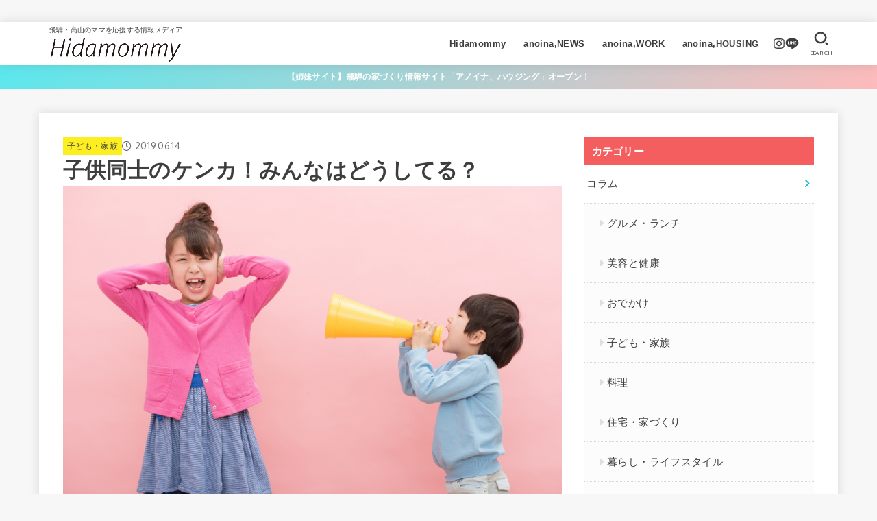

--- FILE ---
content_type: text/html; charset=UTF-8
request_url: https://hidamommy.com/archives/3683/
body_size: 20502
content:
<!doctype html>
<html lang="ja">
<head>
<!-- Google Tag Manager -->
<script>(function(w,d,s,l,i){w[l]=w[l]||[];w[l].push({'gtm.start':
new Date().getTime(),event:'gtm.js'});var f=d.getElementsByTagName(s)[0],
j=d.createElement(s),dl=l!='dataLayer'?'&l='+l:'';j.async=true;j.src=
'https://www.googletagmanager.com/gtm.js?id='+i+dl;f.parentNode.insertBefore(j,f);
})(window,document,'script','dataLayer','GTM-N3HCPCK');</script>
<!-- End Google Tag Manager -->
<meta charset="utf-8">
<meta http-equiv="X-UA-Compatible" content="IE=edge">
<meta name="HandheldFriendly" content="True">
<meta name="MobileOptimized" content="320">
<meta name="viewport" content="width=device-width, initial-scale=1.0, viewport-fit=cover">
<link rel="pingback" href="https://hidamommy.com/xmlrpc.php">
<link media="all" href="https://hidamommy.com/wp-content/cache/autoptimize/css/autoptimize_fbd2dbf4841ea298b41230a32dd9291b.css" rel="stylesheet"><title>子供同士のケンカ！みんなはどうしてる？ | Hidamommy（ヒダマミー） - 飛騨・高山の育児情報</title>
<meta name='robots' content='max-image-preview:large' />
<link rel='dns-prefetch' href='//fonts.googleapis.com' />
<link rel='dns-prefetch' href='//cdnjs.cloudflare.com' />
<link rel="alternate" type="application/rss+xml" title="Hidamommy（ヒダマミー） &raquo; フィード" href="https://hidamommy.com/feed/" />
<link rel="alternate" type="application/rss+xml" title="Hidamommy（ヒダマミー） &raquo; コメントフィード" href="https://hidamommy.com/comments/feed/" />
<link rel="alternate" type="application/rss+xml" title="Hidamommy（ヒダマミー） &raquo; 子供同士のケンカ！みんなはどうしてる？ のコメントのフィード" href="https://hidamommy.com/archives/3683/feed/" />
<link rel="alternate" title="oEmbed (JSON)" type="application/json+oembed" href="https://hidamommy.com/wp-json/oembed/1.0/embed?url=https%3A%2F%2Fhidamommy.com%2Farchives%2F3683%2F" />
<link rel="alternate" title="oEmbed (XML)" type="text/xml+oembed" href="https://hidamommy.com/wp-json/oembed/1.0/embed?url=https%3A%2F%2Fhidamommy.com%2Farchives%2F3683%2F&#038;format=xml" />

<!-- SEO SIMPLE PACK 3.6.2 -->
<meta name="description" content="毎日・毎日、きょうだいケンカで、ママもくたくた・・・ お友達とうまく遊べず、ケンカになりそうでハラハラ・・・ そんな時、飛騨のママはどうしているのか【Hidamommyサポーター】のママたちに聞いてみました！ ●まずは見守る ・とりあえず、">
<link rel="canonical" href="https://hidamommy.com/archives/3683/">
<meta property="og:locale" content="ja_JP">
<meta property="og:type" content="article">
<meta property="og:image" content="https://hidamommy.com/wp-content/uploads/2019/06/aacf6f4e1d37c53d1d93a2bd15059eea_m.jpg">
<meta property="og:title" content="子供同士のケンカ！みんなはどうしてる？ | Hidamommy（ヒダマミー） - 飛騨・高山の育児情報">
<meta property="og:description" content="毎日・毎日、きょうだいケンカで、ママもくたくた・・・ お友達とうまく遊べず、ケンカになりそうでハラハラ・・・ そんな時、飛騨のママはどうしているのか【Hidamommyサポーター】のママたちに聞いてみました！ ●まずは見守る ・とりあえず、">
<meta property="og:url" content="https://hidamommy.com/archives/3683/">
<meta property="og:site_name" content="Hidamommy（ヒダマミー）">
<meta property="article:publisher" content="https://www.facebook.com/hidamommy">
<meta name="twitter:card" content="summary_large_image">
<!-- / SEO SIMPLE PACK -->














<link rel='stylesheet' id='gf_font-css' href='https://fonts.googleapis.com/css2?family=Quicksand:wght@500;700&#038;display=swap' type='text/css' media='all' />

<link rel='stylesheet' id='fontawesome-css' href='https://cdnjs.cloudflare.com/ajax/libs/font-awesome/6.5.2/css/all.min.css' type='text/css' media='all' />

<link rel='stylesheet' id='msl-custom-css' href='https://hidamommy.com/wp-content/cache/autoptimize/css/autoptimize_single_8aeee7bc21803321146445d5f2985a96.css?ver=14.4' type='text/css' media='all' />
<script type="text/javascript" src="https://hidamommy.com/wp-includes/js/jquery/jquery.min.js?ver=3.7.1" id="jquery-core-js"></script>



<link rel="https://api.w.org/" href="https://hidamommy.com/wp-json/" /><link rel="alternate" title="JSON" type="application/json" href="https://hidamommy.com/wp-json/wp/v2/posts/3683" /><link rel="EditURI" type="application/rsd+xml" title="RSD" href="https://hidamommy.com/xmlrpc.php?rsd" />

<link rel='shortlink' href='https://hidamommy.com/?p=3683' />
<script>var ms_grabbing_curosr = 'https://hidamommy.com/wp-content/plugins/master-slider/public/assets/css/common/grabbing.cur', ms_grab_curosr = 'https://hidamommy.com/wp-content/plugins/master-slider/public/assets/css/common/grab.cur';</script>
<meta name="generator" content="MasterSlider 3.11.0 - Responsive Touch Image Slider | avt.li/msf" />
<meta name="facebook-domain-verification" content="7g8e72kz9neiyxdcemgtmatey2ueqq" /><meta name="thumbnail" content="https://hidamommy.com/wp-content/uploads/2019/06/aacf6f4e1d37c53d1d93a2bd15059eea_m.jpg" />
<link rel="icon" href="https://hidamommy.com/wp-content/uploads/2021/06/cropped-logo-32x32.png" sizes="32x32" />
<link rel="icon" href="https://hidamommy.com/wp-content/uploads/2021/06/cropped-logo-192x192.png" sizes="192x192" />
<link rel="apple-touch-icon" href="https://hidamommy.com/wp-content/uploads/2021/06/cropped-logo-180x180.png" />
<meta name="msapplication-TileImage" content="https://hidamommy.com/wp-content/uploads/2021/06/cropped-logo-270x270.png" />
		
		</head>
<body class="wp-singular post-template-default single single-post postid-3683 single-format-standard wp-custom-logo wp-embed-responsive wp-theme-jstork19 wp-child-theme-jstork19-child _masterslider _ms_version_3.11.0 h_balloon gf_Quicksand h_layout_pc_left_full h_layout_sp_left">
<!-- Google Tag Manager (noscript) -->
<noscript><iframe src="https://www.googletagmanager.com/ns.html?id=GTM-N3HCPCK"
height="0" width="0" style="display:none;visibility:hidden"></iframe></noscript>
<!-- End Google Tag Manager (noscript) -->
<svg xmlns="http://www.w3.org/2000/svg" width="0" height="0" focusable="false" role="none" style="visibility: hidden; position: absolute; left: -9999px; overflow: hidden;"><defs>
		<symbol viewBox="0 0 512 512" id="stk-facebook-svg"><path d="M504 256C504 119 393 8 256 8S8 119 8 256c0 123.78 90.69 226.38 209.25 245V327.69h-63V256h63v-54.64c0-62.15 37-96.48 93.67-96.48 27.14 0 55.52 4.84 55.52 4.84v61h-31.28c-30.8 0-40.41 19.12-40.41 38.73V256h68.78l-11 71.69h-57.78V501C413.31 482.38 504 379.78 504 256z"/></symbol>
		<symbol viewBox="0 0 512 512" id="stk-twitter-svg"><path d="M299.8,219.7L471,20.7h-40.6L281.7,193.4L163,20.7H26l179.6,261.4L26,490.7h40.6l157-182.5L349,490.7h137L299.8,219.7 L299.8,219.7z M244.2,284.3l-18.2-26L81.2,51.2h62.3l116.9,167.1l18.2,26l151.9,217.2h-62.3L244.2,284.3L244.2,284.3z"/></symbol>
		<symbol viewBox="0 0 576 512" id="stk-youtube-svg"><path d="M549.655 124.083c-6.281-23.65-24.787-42.276-48.284-48.597C458.781 64 288 64 288 64S117.22 64 74.629 75.486c-23.497 6.322-42.003 24.947-48.284 48.597-11.412 42.867-11.412 132.305-11.412 132.305s0 89.438 11.412 132.305c6.281 23.65 24.787 41.5 48.284 47.821C117.22 448 288 448 288 448s170.78 0 213.371-11.486c23.497-6.321 42.003-24.171 48.284-47.821 11.412-42.867 11.412-132.305 11.412-132.305s0-89.438-11.412-132.305zm-317.51 213.508V175.185l142.739 81.205-142.739 81.201z"/></symbol>
		<symbol viewBox="0 0 448 512" id="stk-instagram-svg"><path d="M224.1 141c-63.6 0-114.9 51.3-114.9 114.9s51.3 114.9 114.9 114.9S339 319.5 339 255.9 287.7 141 224.1 141zm0 189.6c-41.1 0-74.7-33.5-74.7-74.7s33.5-74.7 74.7-74.7 74.7 33.5 74.7 74.7-33.6 74.7-74.7 74.7zm146.4-194.3c0 14.9-12 26.8-26.8 26.8-14.9 0-26.8-12-26.8-26.8s12-26.8 26.8-26.8 26.8 12 26.8 26.8zm76.1 27.2c-1.7-35.9-9.9-67.7-36.2-93.9-26.2-26.2-58-34.4-93.9-36.2-37-2.1-147.9-2.1-184.9 0-35.8 1.7-67.6 9.9-93.9 36.1s-34.4 58-36.2 93.9c-2.1 37-2.1 147.9 0 184.9 1.7 35.9 9.9 67.7 36.2 93.9s58 34.4 93.9 36.2c37 2.1 147.9 2.1 184.9 0 35.9-1.7 67.7-9.9 93.9-36.2 26.2-26.2 34.4-58 36.2-93.9 2.1-37 2.1-147.8 0-184.8zM398.8 388c-7.8 19.6-22.9 34.7-42.6 42.6-29.5 11.7-99.5 9-132.1 9s-102.7 2.6-132.1-9c-19.6-7.8-34.7-22.9-42.6-42.6-11.7-29.5-9-99.5-9-132.1s-2.6-102.7 9-132.1c7.8-19.6 22.9-34.7 42.6-42.6 29.5-11.7 99.5-9 132.1-9s102.7-2.6 132.1 9c19.6 7.8 34.7 22.9 42.6 42.6 11.7 29.5 9 99.5 9 132.1s2.7 102.7-9 132.1z"/></symbol>
		<symbol viewBox="0 0 32 32" id="stk-line-svg"><path d="M25.82 13.151c0.465 0 0.84 0.38 0.84 0.841 0 0.46-0.375 0.84-0.84 0.84h-2.34v1.5h2.34c0.465 0 0.84 0.377 0.84 0.84 0 0.459-0.375 0.839-0.84 0.839h-3.181c-0.46 0-0.836-0.38-0.836-0.839v-6.361c0-0.46 0.376-0.84 0.84-0.84h3.181c0.461 0 0.836 0.38 0.836 0.84 0 0.465-0.375 0.84-0.84 0.84h-2.34v1.5zM20.68 17.172c0 0.36-0.232 0.68-0.576 0.795-0.085 0.028-0.177 0.041-0.265 0.041-0.281 0-0.521-0.12-0.68-0.333l-3.257-4.423v3.92c0 0.459-0.372 0.839-0.841 0.839-0.461 0-0.835-0.38-0.835-0.839v-6.361c0-0.36 0.231-0.68 0.573-0.793 0.080-0.031 0.181-0.044 0.259-0.044 0.26 0 0.5 0.139 0.66 0.339l3.283 4.44v-3.941c0-0.46 0.376-0.84 0.84-0.84 0.46 0 0.84 0.38 0.84 0.84zM13.025 17.172c0 0.459-0.376 0.839-0.841 0.839-0.46 0-0.836-0.38-0.836-0.839v-6.361c0-0.46 0.376-0.84 0.84-0.84 0.461 0 0.837 0.38 0.837 0.84zM9.737 18.011h-3.181c-0.46 0-0.84-0.38-0.84-0.839v-6.361c0-0.46 0.38-0.84 0.84-0.84 0.464 0 0.84 0.38 0.84 0.84v5.521h2.341c0.464 0 0.839 0.377 0.839 0.84 0 0.459-0.376 0.839-0.839 0.839zM32 13.752c0-7.161-7.18-12.989-16-12.989s-16 5.828-16 12.989c0 6.415 5.693 11.789 13.38 12.811 0.521 0.109 1.231 0.344 1.411 0.787 0.16 0.401 0.105 1.021 0.051 1.44l-0.219 1.36c-0.060 0.401-0.32 1.581 1.399 0.86 1.721-0.719 9.221-5.437 12.581-9.3 2.299-2.519 3.397-5.099 3.397-7.957z"/></symbol>
		<symbol viewBox="0 0 50 50" id="stk-feedly-svg"><path d="M20.42,44.65h9.94c1.59,0,3.12-.63,4.25-1.76l12-12c2.34-2.34,2.34-6.14,0-8.48L29.64,5.43c-2.34-2.34-6.14-2.34-8.48,0L4.18,22.4c-2.34,2.34-2.34,6.14,0,8.48l12,12c1.12,1.12,2.65,1.76,4.24,1.76Zm-2.56-11.39l-.95-.95c-.39-.39-.39-1.02,0-1.41l7.07-7.07c.39-.39,1.02-.39,1.41,0l2.12,2.12c.39,.39,.39,1.02,0,1.41l-5.9,5.9c-.19,.19-.44,.29-.71,.29h-2.34c-.27,0-.52-.11-.71-.29Zm10.36,4.71l-.95,.95c-.19,.19-.44,.29-.71,.29h-2.34c-.27,0-.52-.11-.71-.29l-.95-.95c-.39-.39-.39-1.02,0-1.41l2.12-2.12c.39-.39,1.02-.39,1.41,0l2.12,2.12c.39,.39,.39,1.02,0,1.41ZM11.25,25.23l12.73-12.73c.39-.39,1.02-.39,1.41,0l2.12,2.12c.39,.39,.39,1.02,0,1.41l-11.55,11.55c-.19,.19-.45,.29-.71,.29h-2.34c-.27,0-.52-.11-.71-.29l-.95-.95c-.39-.39-.39-1.02,0-1.41Z"/></symbol>
		<symbol viewBox="0 0 448 512" id="stk-tiktok-svg"><path d="M448,209.91a210.06,210.06,0,0,1-122.77-39.25V349.38A162.55,162.55,0,1,1,185,188.31V278.2a74.62,74.62,0,1,0,52.23,71.18V0l88,0a121.18,121.18,0,0,0,1.86,22.17h0A122.18,122.18,0,0,0,381,102.39a121.43,121.43,0,0,0,67,20.14Z"/></symbol>
		<symbol viewBox="0 0 50 50" id="stk-hatebu-svg"><path d="M5.53,7.51c5.39,0,10.71,0,16.02,0,.73,0,1.47,.06,2.19,.19,3.52,.6,6.45,3.36,6.99,6.54,.63,3.68-1.34,7.09-5.02,8.67-.32,.14-.63,.27-1.03,.45,3.69,.93,6.25,3.02,7.37,6.59,1.79,5.7-2.32,11.79-8.4,12.05-6.01,.26-12.03,.06-18.13,.06V7.51Zm8.16,28.37c.16,.03,.26,.07,.35,.07,1.82,0,3.64,.03,5.46,0,2.09-.03,3.73-1.58,3.89-3.62,.14-1.87-1.28-3.79-3.27-3.97-2.11-.19-4.25-.04-6.42-.04v7.56Zm-.02-13.77c1.46,0,2.83,0,4.2,0,.29,0,.58,0,.86-.03,1.67-.21,3.01-1.53,3.17-3.12,.16-1.62-.75-3.32-2.36-3.61-1.91-.34-3.89-.25-5.87-.35v7.1Z"/><path d="M43.93,30.53h-7.69V7.59h7.69V30.53Z"/><path d="M44,38.27c0,2.13-1.79,3.86-3.95,3.83-2.12-.03-3.86-1.77-3.85-3.85,0-2.13,1.8-3.86,3.96-3.83,2.12,.03,3.85,1.75,3.84,3.85Z"/></symbol>
		<symbol id="stk-pokect-svg" viewBox="0 0 50 50"><path d="M8.04,6.5c-2.24,.15-3.6,1.42-3.6,3.7v13.62c0,11.06,11,19.75,20.52,19.68,10.7-.08,20.58-9.11,20.58-19.68V10.2c0-2.28-1.44-3.57-3.7-3.7H8.04Zm8.67,11.08l8.25,7.84,8.26-7.84c3.7-1.55,5.31,2.67,3.79,3.9l-10.76,10.27c-.35,.33-2.23,.33-2.58,0l-10.76-10.27c-1.45-1.36,.44-5.65,3.79-3.9h0Z"/></symbol>
		<symbol id="stk-pinterest-svg" viewBox="0 0 50 50"><path d="M3.63,25c.11-6.06,2.25-11.13,6.43-15.19,4.18-4.06,9.15-6.12,14.94-6.18,6.23,.11,11.34,2.24,15.32,6.38,3.98,4.15,6,9.14,6.05,14.98-.11,6.01-2.25,11.06-6.43,15.15-4.18,4.09-9.15,6.16-14.94,6.21-2,0-4-.31-6.01-.92,.39-.61,.78-1.31,1.17-2.09,.44-.94,1-2.73,1.67-5.34,.17-.72,.42-1.7,.75-2.92,.39,.67,1.06,1.28,2,1.84,2.5,1.17,5.15,1.06,7.93-.33,2.89-1.67,4.9-4.26,6.01-7.76,1-3.67,.88-7.08-.38-10.22-1.25-3.15-3.49-5.41-6.72-6.8-4.06-1.17-8.01-1.04-11.85,.38s-6.51,3.85-8.01,7.3c-.39,1.28-.62,2.55-.71,3.8s-.04,2.47,.12,3.67,.59,2.27,1.25,3.21,1.56,1.67,2.67,2.17c.28,.11,.5,.11,.67,0,.22-.11,.44-.56,.67-1.33s.31-1.31,.25-1.59c-.06-.11-.17-.31-.33-.59-1.17-1.89-1.56-3.88-1.17-5.97,.39-2.09,1.25-3.85,2.59-5.3,2.06-1.84,4.47-2.84,7.22-3,2.75-.17,5.11,.59,7.05,2.25,1.06,1.22,1.74,2.7,2.04,4.42s.31,3.38,0,4.97c-.31,1.59-.85,3.07-1.63,4.47-1.39,2.17-3.03,3.28-4.92,3.34-1.11-.06-2.02-.49-2.71-1.29s-.91-1.74-.62-2.79c.11-.61,.44-1.81,1-3.59s.86-3.12,.92-4c-.17-2.12-1.14-3.2-2.92-3.26-1.39,.17-2.42,.79-3.09,1.88s-1.03,2.32-1.09,3.71c.17,1.62,.42,2.73,.75,3.34-.61,2.5-1.09,4.51-1.42,6.01-.11,.39-.42,1.59-.92,3.59s-.78,3.53-.83,4.59v2.34c-3.95-1.84-7.07-4.49-9.35-7.97-2.28-3.48-3.42-7.33-3.42-11.56Z"/></symbol>
		<symbol id="stk-user_url-svg" viewBox="0 0 50 50"><path d="M33.62,25c0,1.99-.11,3.92-.3,5.75H16.67c-.19-1.83-.38-3.76-.38-5.75s.19-3.92,.38-5.75h16.66c.19,1.83,.3,3.76,.3,5.75Zm13.65-5.75c.48,1.84,.73,3.76,.73,5.75s-.25,3.91-.73,5.75h-11.06c.19-1.85,.29-3.85,.29-5.75s-.1-3.9-.29-5.75h11.06Zm-.94-2.88h-10.48c-.9-5.74-2.68-10.55-4.97-13.62,7.04,1.86,12.76,6.96,15.45,13.62Zm-13.4,0h-15.87c.55-3.27,1.39-6.17,2.43-8.5,.94-2.12,1.99-3.66,3.01-4.63,1.01-.96,1.84-1.24,2.5-1.24s1.49,.29,2.5,1.24c1.02,.97,2.07,2.51,3.01,4.63,1.03,2.34,1.88,5.23,2.43,8.5h0Zm-29.26,0C6.37,9.72,12.08,4.61,19.12,2.76c-2.29,3.07-4.07,7.88-4.97,13.62H3.67Zm10.12,2.88c-.19,1.85-.37,3.77-.37,5.75s.18,3.9,.37,5.75H2.72c-.47-1.84-.72-3.76-.72-5.75s.25-3.91,.72-5.75H13.79Zm5.71,22.87c-1.03-2.34-1.88-5.23-2.43-8.5h15.87c-.55,3.27-1.39,6.16-2.43,8.5-.94,2.13-1.99,3.67-3.01,4.64-1.01,.95-1.84,1.24-2.58,1.24-.58,0-1.41-.29-2.42-1.24-1.02-.97-2.07-2.51-3.01-4.64h0Zm-.37,5.12c-7.04-1.86-12.76-6.96-15.45-13.62H14.16c.9,5.74,2.68,10.55,4.97,13.62h0Zm11.75,0c2.29-3.07,4.07-7.88,4.97-13.62h10.48c-2.7,6.66-8.41,11.76-15.45,13.62h0Z"/></symbol>
		<symbol id="stk-envelope-svg" viewBox="0 0 300 300"><path d="M300.03,81.5c0-30.25-24.75-55-55-55h-190c-30.25,0-55,24.75-55,55v140c0,30.25,24.75,55,55,55h190c30.25,0,55-24.75,55-55 V81.5z M37.4,63.87c4.75-4.75,11.01-7.37,17.63-7.37h190c6.62,0,12.88,2.62,17.63,7.37c4.75,4.75,7.37,11.01,7.37,17.63v5.56 c-0.32,0.2-0.64,0.41-0.95,0.64L160.2,169.61c-0.75,0.44-5.12,2.89-10.17,2.89c-4.99,0-9.28-2.37-10.23-2.94L30.99,87.7 c-0.31-0.23-0.63-0.44-0.95-0.64V81.5C30.03,74.88,32.65,68.62,37.4,63.87z M262.66,239.13c-4.75,4.75-11.01,7.37-17.63,7.37h-190 c-6.62,0-12.88-2.62-17.63-7.37c-4.75-4.75-7.37-11.01-7.37-17.63v-99.48l93.38,70.24c0.16,0.12,0.32,0.24,0.49,0.35 c1.17,0.81,11.88,7.88,26.13,7.88c14.25,0,24.96-7.07,26.14-7.88c0.17-0.11,0.33-0.23,0.49-0.35l93.38-70.24v99.48 C270.03,228.12,267.42,234.38,262.66,239.13z"/></symbol>
		<symbol viewBox="0 0 512 512" id="stk-amazon-svg"><path class="st0" d="M444.6,421.5L444.6,421.5C233.3,522,102.2,437.9,18.2,386.8c-5.2-3.2-14,0.8-6.4,9.6 C39.8,430.3,131.5,512,251.1,512c119.7,0,191-65.3,199.9-76.7C459.8,424,453.6,417.7,444.6,421.5z"/><path class="st0" d="M504,388.7L504,388.7c-5.7-7.4-34.5-8.8-52.7-6.5c-18.2,2.2-45.5,13.3-43.1,19.9c1.2,2.5,3.7,1.4,16.2,0.3 c12.5-1.2,47.6-5.7,54.9,3.9c7.3,9.6-11.2,55.4-14.6,62.8c-3.3,7.4,1.2,9.3,7.4,4.4c6.1-4.9,17-17.7,24.4-35.7 C503.9,419.6,508.3,394.3,504,388.7z"/><path class="st0" d="M302.6,147.3c-39.3,4.5-90.6,7.3-127.4,23.5c-42.4,18.3-72.2,55.7-72.2,110.7c0,70.4,44.4,105.6,101.4,105.6 c48.2,0,74.5-11.3,111.7-49.3c12.4,17.8,16.4,26.5,38.9,45.2c5,2.7,11.5,2.4,16-1.6l0,0h0c0,0,0,0,0,0l0.2,0.2 c13.5-12,38.1-33.4,51.9-45c5.5-4.6,4.6-11.9,0.2-18c-12.4-17.1-25.5-31.1-25.5-62.8V150.2c0-44.7,3.1-85.7-29.8-116.5 c-26-25-69.1-33.7-102-33.7c-64.4,0-136.3,24-151.5,103.7c-1.5,8.5,4.6,13,10.1,14.2l65.7,7c6.1-0.3,10.6-6.3,11.7-12.4 c5.6-27.4,28.7-40.7,54.5-40.7c13.9,0,29.7,5.1,38,17.6c9.4,13.9,8.2,33,8.2,49.1V147.3z M289.9,288.1 c-10.8,19.1-27.8,30.8-46.9,30.8c-26,0-41.2-19.8-41.2-49.1c0-57.7,51.7-68.2,100.7-68.2v14.7C302.6,242.6,303.2,264.7,289.9,288.1 z"/></symbol>
		<symbol viewBox="0 0 256 256" id="stk-link-svg"><path d="M85.56787,153.44629l67.88281-67.88184a12.0001,12.0001,0,1,1,16.97071,16.97071L102.53857,170.417a12.0001,12.0001,0,1,1-16.9707-16.9707ZM136.478,170.4248,108.19385,198.709a36,36,0,0,1-50.91211-50.91113l28.28418-28.28418A12.0001,12.0001,0,0,0,68.59521,102.543L40.311,130.82715a60.00016,60.00016,0,0,0,84.85351,84.85254l28.28418-28.28418A12.0001,12.0001,0,0,0,136.478,170.4248ZM215.6792,40.3125a60.06784,60.06784,0,0,0-84.85352,0L102.5415,68.59668a12.0001,12.0001,0,0,0,16.97071,16.9707L147.79639,57.2832a36,36,0,0,1,50.91211,50.91114l-28.28418,28.28418a12.0001,12.0001,0,0,0,16.9707,16.9707L215.6792,125.165a60.00052,60.00052,0,0,0,0-84.85254Z"/></symbol>
		<symbol viewBox="0 0 384 512" id="stk-close-svg"><path fill="currentColor" d="M342.6 150.6c12.5-12.5 12.5-32.8 0-45.3s-32.8-12.5-45.3 0L192 210.7 86.6 105.4c-12.5-12.5-32.8-12.5-45.3 0s-12.5 32.8 0 45.3L146.7 256 41.4 361.4c-12.5 12.5-12.5 32.8 0 45.3s32.8 12.5 45.3 0L192 301.3 297.4 406.6c12.5 12.5 32.8 12.5 45.3 0s12.5-32.8 0-45.3L237.3 256 342.6 150.6z"/></symbol>
		</defs></svg>
<header id="header" class="stk_header"><div class="inner-header wrap"><div class="site__logo fs_m"><p class="site_description">飛騨・高山のママを応援する情報メディア</p><p class="site__logo__title img"><a href="https://hidamommy.com/" class="custom-logo-link" rel="home"><img width="685" height="126" src="https://hidamommy.com/wp-content/uploads/2024/03/logo-new.png" class="custom-logo" alt="Hidamommy（ヒダマミー）" decoding="async" fetchpriority="high" srcset="https://hidamommy.com/wp-content/uploads/2024/03/logo-new.png 685w, https://hidamommy.com/wp-content/uploads/2024/03/logo-new-300x55.png 300w, https://hidamommy.com/wp-content/uploads/2024/03/logo-new-485x89.png 485w" sizes="(max-width: 685px) 100vw, 685px" /></a></p></div><nav class="stk_g_nav stk-hidden_sp"><ul id="menu-%e3%82%b0%e3%83%ad%e3%83%bc%e3%83%90%e3%83%ab" class="ul__g_nav gnav_m"><li id="menu-item-22372" class="menu-item menu-item-type-custom menu-item-object-custom menu-item-home menu-item-has-children menu-item-22372"><a href="https://hidamommy.com/">Hidamommy</a>
<ul class="sub-menu">
	<li id="menu-item-22377" class="menu-item menu-item-type-taxonomy menu-item-object-category current-post-ancestor menu-item-22377"><a href="https://hidamommy.com/archives/category/column/">コラム</a></li>
	<li id="menu-item-22375" class="menu-item menu-item-type-taxonomy menu-item-object-category menu-item-22375"><a href="https://hidamommy.com/recruit/">ママ向け求人情報</a></li>
	<li id="menu-item-22381" class="menu-item menu-item-type-post_type menu-item-object-service menu-item-22381"><a href="https://hidamommy.com/service/">おでかけマップ</a></li>
	<li id="menu-item-25792" class="menu-item menu-item-type-custom menu-item-object-custom menu-item-25792"><a href="https://calendar.hidamommy.com/">子育てイベントカレンダー</a></li>
	<li id="menu-item-22378" class="menu-item menu-item-type-taxonomy menu-item-object-category menu-item-22378"><a href="https://hidamommy.com/archives/category/event/">イベント情報</a></li>
	<li id="menu-item-22374" class="menu-item menu-item-type-taxonomy menu-item-object-category menu-item-22374"><a href="https://hidamommy.com/shop/">ショップ情報</a></li>
	<li id="menu-item-22382" class="menu-item menu-item-type-post_type menu-item-object-page menu-item-22382"><a href="https://hidamommy.com/about/">ヒダマミーについて</a></li>
</ul>
</li>
<li id="menu-item-22384" class="menu-item menu-item-type-custom menu-item-object-custom menu-item-22384"><a href="https://anoina.jp/">anoina,NEWS</a></li>
<li id="menu-item-24078" class="menu-item menu-item-type-custom menu-item-object-custom menu-item-24078"><a href="https://work.anoina.jp/">anoina,WORK</a></li>
<li id="menu-item-22385" class="menu-item menu-item-type-custom menu-item-object-custom menu-item-22385"><a href="https://housing.anoina.com/">anoina,HOUSING</a></li>
</ul></nav><nav class="stk_g_nav fadeIn stk-hidden_pc"><ul id="menu-%e3%82%b0%e3%83%ad%e3%83%bc%e3%83%90%e3%83%ab-1" class="ul__g_nav"><li class="menu-item menu-item-type-custom menu-item-object-custom menu-item-home menu-item-has-children menu-item-22372"><a href="https://hidamommy.com/">Hidamommy</a>
<ul class="sub-menu">
	<li class="menu-item menu-item-type-taxonomy menu-item-object-category current-post-ancestor menu-item-22377"><a href="https://hidamommy.com/archives/category/column/">コラム</a></li>
	<li class="menu-item menu-item-type-taxonomy menu-item-object-category menu-item-22375"><a href="https://hidamommy.com/recruit/">ママ向け求人情報</a></li>
	<li class="menu-item menu-item-type-post_type menu-item-object-service menu-item-22381"><a href="https://hidamommy.com/service/">おでかけマップ</a></li>
	<li class="menu-item menu-item-type-custom menu-item-object-custom menu-item-25792"><a href="https://calendar.hidamommy.com/">子育てイベントカレンダー</a></li>
	<li class="menu-item menu-item-type-taxonomy menu-item-object-category menu-item-22378"><a href="https://hidamommy.com/archives/category/event/">イベント情報</a></li>
	<li class="menu-item menu-item-type-taxonomy menu-item-object-category menu-item-22374"><a href="https://hidamommy.com/shop/">ショップ情報</a></li>
	<li class="menu-item menu-item-type-post_type menu-item-object-page menu-item-22382"><a href="https://hidamommy.com/about/">ヒダマミーについて</a></li>
</ul>
</li>
<li class="menu-item menu-item-type-custom menu-item-object-custom menu-item-22384"><a href="https://anoina.jp/">anoina,NEWS</a></li>
<li class="menu-item menu-item-type-custom menu-item-object-custom menu-item-24078"><a href="https://work.anoina.jp/">anoina,WORK</a></li>
<li class="menu-item menu-item-type-custom menu-item-object-custom menu-item-22385"><a href="https://housing.anoina.com/">anoina,HOUSING</a></li>
</ul></nav><ul class="stk_sns_links --position-header"><li class="sns_li__instagram"><a href="https://www.instagram.com/hidamommy" aria-label="Instagram" title="Instagram" target="_blank" rel="noopener" class="stk_sns_links__link"><svg class="stk_sns__svgicon"><use xlink:href="#stk-instagram-svg" /></svg></a></li><li class="sns_li__line"><a href="https://lin.ee/dGg9rMw" aria-label="LINE" title="LINE" target="_blank" rel="noopener" class="stk_sns_links__link"><svg class="stk_sns__svgicon"><use xlink:href="#stk-line-svg" /></svg></a></li></ul><a href="#searchbox" data-remodal-target="searchbox" class="nav_btn search_btn" aria-label="SEARCH" title="SEARCH">
			<svg version="1.1" id="svgicon_search_btn" class="stk_svgicon nav_btn__svgicon" xmlns="http://www.w3.org/2000/svg" xmlns:xlink="http://www.w3.org/1999/xlink" x="0px"
				y="0px" viewBox="0 0 50 50" style="enable-background:new 0 0 50 50;" xml:space="preserve">
				<path fill="" d="M44.35,48.52l-4.95-4.95c-1.17-1.17-1.17-3.07,0-4.24l0,0c1.17-1.17,3.07-1.17,4.24,0l4.95,4.95c1.17,1.17,1.17,3.07,0,4.24
					l0,0C47.42,49.7,45.53,49.7,44.35,48.52z"/>
				<path fill="" d="M22.81,7c8.35,0,15.14,6.79,15.14,15.14s-6.79,15.14-15.14,15.14S7.67,30.49,7.67,22.14S14.46,7,22.81,7 M22.81,1
				C11.13,1,1.67,10.47,1.67,22.14s9.47,21.14,21.14,21.14s21.14-9.47,21.14-21.14S34.49,1,22.81,1L22.81,1z"/>
			</svg>
			<span class="text gf">search</span></a><a href="#spnavi" data-remodal-target="spnavi" class="nav_btn menu_btn" aria-label="MENU" title="MENU">
			<svg version="1.1" id="svgicon_nav_btn" class="stk_svgicon nav_btn__svgicon" xmlns="http://www.w3.org/2000/svg" xmlns:xlink="http://www.w3.org/1999/xlink" x="0px"
				y="0px" viewBox="0 0 50 50" style="enable-background:new 0 0 50 50;" xml:space="preserve">
			<g>
				<g>
					<path fill="" d="M45.1,46.5H4.9c-1.6,0-2.9-1.3-2.9-2.9v-0.2c0-1.6,1.3-2.9,2.9-2.9h40.2c1.6,0,2.9,1.3,2.9,2.9v0.2
						C48,45.2,46.7,46.5,45.1,46.5z"/>
				</g>
				<g>
					<path fill="" d="M45.1,28.5H4.9c-1.6,0-2.9-1.3-2.9-2.9v-0.2c0-1.6,1.3-2.9,2.9-2.9h40.2c1.6,0,2.9,1.3,2.9,2.9v0.2
						C48,27.2,46.7,28.5,45.1,28.5z"/>
				</g>
				<g>
					<path fill="" d="M45.1,10.5H4.9C3.3,10.5,2,9.2,2,7.6V7.4c0-1.6,1.3-2.9,2.9-2.9h40.2c1.6,0,2.9,1.3,2.9,2.9v0.2
						C48,9.2,46.7,10.5,45.1,10.5z"/>
				</g>
			</g>
			</svg>
			<span class="text gf">menu</span></a></div></header><div class="header-info fadeIn"><a class="header-info__link" target="_blank" href="https://housing.anoina.com/">【姉妹サイト】飛騨の家づくり情報サイト「アノイナ、ハウジング」オープン！</a></div>
<div id="container">


<div id="content">
<div id="inner-content" class="fadeIn wrap">

<main id="main">
<article id="post-3683" class="post-3683 post type-post status-publish format-standard has-post-thumbnail hentry category-family article">
<header class="article-header entry-header">

<p class="byline entry-meta vcard"><span class="cat-name cat-id-13"><a href="https://hidamommy.com/archives/category/column/family/">子ども・家族</a></span><time class="time__date gf entry-date updated">2019.06.14</time></p><h1 class="entry-title post-title" itemprop="headline" rel="bookmark">子供同士のケンカ！みんなはどうしてる？</h1><figure class="eyecatch stk_post_main_thum"><img width="1920" height="1281" src="https://hidamommy.com/wp-content/uploads/2019/06/aacf6f4e1d37c53d1d93a2bd15059eea_m.jpg" class="stk_post_main_thum__img wp-post-image" alt="" decoding="async" srcset="https://hidamommy.com/wp-content/uploads/2019/06/aacf6f4e1d37c53d1d93a2bd15059eea_m.jpg 1920w, https://hidamommy.com/wp-content/uploads/2019/06/aacf6f4e1d37c53d1d93a2bd15059eea_m-300x200.jpg 300w, https://hidamommy.com/wp-content/uploads/2019/06/aacf6f4e1d37c53d1d93a2bd15059eea_m-768x512.jpg 768w, https://hidamommy.com/wp-content/uploads/2019/06/aacf6f4e1d37c53d1d93a2bd15059eea_m-1024x683.jpg 1024w" sizes="(max-width: 1920px) 100vw, 1920px" /></figure>
</header>

<section class="entry-content cf">

<div class="bg-05">
<div class="column-page">
<p class="center-text m-size-img">
<p>毎日・毎日、きょうだいケンカで、ママもくたくた・・・</p>
<p>お友達とうまく遊べず、ケンカになりそうでハラハラ・・・</p>
<p>そんな時、飛騨のママはどうしているのか【Hidamommyサポーター】のママたちに聞いてみました！</p>
<hr />
<p class="column-p-01"><span class="bold">●まずは見守る</span></p>
<hr />
<p>・とりあえず、見守ります。手が出たり、物を投げたりしたらすぐに止めます。</p>
<p>・仲直りするまで見守る。手が出そうな時だけ、注意する。</p>
<p>・しばらくは見守る。手を出しそうなときに止める。</p>
<p>・殴り合いなら止めるけど、口喧嘩とかなら、とりあえず見守る。</p>
<p>・ケガが無ければ「それも人生経験、入園準備。」として、見守る。泣いた所で親介入。（2歳児）</p>
<p>・様子を見て、手が出るようなら引き離す</p>
<hr />
<p>手が出たり、物を投げたりと<br />
ケガしそうでなければ、まずは見守る。<br />
小さい子から、大きい子まで、基本として使えそう！</p>
<hr />
<p class="center-text m-size-img"><img decoding="async" src="https://hidamommy.com/wp-content/uploads/2019/06/93fc0c6f909f8c000d50b13d04548eb2_m-1024x768.jpg" alt="" width="1024" height="768" class="alignright size-large wp-image-3693" srcset="https://hidamommy.com/wp-content/uploads/2019/06/93fc0c6f909f8c000d50b13d04548eb2_m-1024x768.jpg 1024w, https://hidamommy.com/wp-content/uploads/2019/06/93fc0c6f909f8c000d50b13d04548eb2_m-300x225.jpg 300w, https://hidamommy.com/wp-content/uploads/2019/06/93fc0c6f909f8c000d50b13d04548eb2_m-768x576.jpg 768w, https://hidamommy.com/wp-content/uploads/2019/06/93fc0c6f909f8c000d50b13d04548eb2_m.jpg 1920w" sizes="(max-width: 1024px) 100vw, 1024px" /></p>
<hr />
<p class="column-p-01"><span class="bold">●まずは意見を聞く</span></p>
<hr />
<p>・今は自分の意見を話せるので、お互いの意見を聞いて明らかにおかしい場合は「○○が同じことされたらどう思う？」と自分に置き換えて考えさせてます。</p>
<p>・自分が嫌なことは相手も嫌なこと。自分に置き換えさせると止めることが多いです。</p>
<p>・理由を聞いて、ダメやろという方を叱ります。感情的にならないよう、イライラしてたりするときはパートナーにバトンタッチします。</p>
<p>・2人の話を聞いて、子どもたちで解決できるように手助け。</p>
<p>・兄妹ケンカは双方の話を聞く、あとは子どもたちにお任せ♡</p>
<p>・喧嘩した原因を探ってなんでそうなったのかを話すようにしている。どっちが悪いかとかは置いといて。</p>
<p>・ひとまずやりたい気持ちを受け止める→状況説明→どうしたら良いか伝える→あとは様子見</p>
<hr />
<p>言葉で説明するのは大切なこと。<br />
自分の気持ちを話せるようになってきたら<br />
言葉にしていく、相手の気持ちも聞く、いいチャンスなのかも！</p>
<hr />
<p class="center-text m-size-img"><img decoding="async" src="https://hidamommy.com/wp-content/uploads/2019/06/0b9eff2c05a843585056191d8556d3b0_m-1024x682.jpg" alt="" width="1024" height="682" class="alignnone size-large wp-image-3694" srcset="https://hidamommy.com/wp-content/uploads/2019/06/0b9eff2c05a843585056191d8556d3b0_m-1024x682.jpg 1024w, https://hidamommy.com/wp-content/uploads/2019/06/0b9eff2c05a843585056191d8556d3b0_m-300x200.jpg 300w, https://hidamommy.com/wp-content/uploads/2019/06/0b9eff2c05a843585056191d8556d3b0_m-768x511.jpg 768w, https://hidamommy.com/wp-content/uploads/2019/06/0b9eff2c05a843585056191d8556d3b0_m.jpg 1920w" sizes="(max-width: 1024px) 100vw, 1024px" /></p>
<hr />
<p class="column-p-01"><span class="bold">●まずは子供たちに任せる</span></p>
<hr />
<p>・兄弟ケンカなど、あまりにうるさいときは｢うるさーい！｣と雷を落とす。基本的にはケンカ両成敗。とりあえず放置。手を出したらやめさせる。少し落ち着いてから考えさせます。</p>
<p>・手を出したり、出されたりしない限りは、基本的には口出ししません。車中で軽く、もしくは家でゆっくりと子どもから話を聞くことはあります。</p>
<p>・大人が入るとこじれるので、子供同士で話し合いをさせました</p>
<p>・とりあえず放置。どうして相手がそういう行動をしたのか？考えてみるように促したりします。本当は遊んでほしかったんじゃないかなー？など</p>
<p>・兄弟喧嘩の場合は怪我などの危険性がないかだけ気にしますが、基本放置してます。話は聞きますが、その場を最初から見ていた訳じゃないので親がジャッジはしないです。友達とも、基本は同じかな。</p>
<hr />
<p>自分たちで対処してみる！<br />
子供たちが自分で解決できるよう、大人がなるべく介入しないのも大切ですね。<br />
仲直りや、気持ちを伝える力もつきそう！</p>
<hr />
<p class="center-text m-size-img"><img decoding="async" src="https://hidamommy.com/wp-content/uploads/2019/06/a8a5aec8aa42bc4feca2cc2ad391caf1_m-1024x768.jpg" alt="" width="1024" height="768" class="alignright size-large wp-image-3696" srcset="https://hidamommy.com/wp-content/uploads/2019/06/a8a5aec8aa42bc4feca2cc2ad391caf1_m-1024x768.jpg 1024w, https://hidamommy.com/wp-content/uploads/2019/06/a8a5aec8aa42bc4feca2cc2ad391caf1_m-300x225.jpg 300w, https://hidamommy.com/wp-content/uploads/2019/06/a8a5aec8aa42bc4feca2cc2ad391caf1_m-768x576.jpg 768w, https://hidamommy.com/wp-content/uploads/2019/06/a8a5aec8aa42bc4feca2cc2ad391caf1_m.jpg 1920w" sizes="(max-width: 1024px) 100vw, 1024px" /></p>
<hr />
<p class="column-p-01"><span class="bold">●その他</span></p>
<p>・大きなケガになりそうな時以外見守ろうと思っていますが、やられてるときは我が子可愛さにちょっと相手にイライラすることもあります。我が子が悪いと思ったときはすぐに止めに入ってしまいますが…。</p>
<p>・私は兄弟でお兄ちゃんだから。我慢しなさい。という事は言いたくないし、今までも意識的に言わないようにしてきました。自分が長女でそうやって片付けられてきたので、わが子にはそうしたくなかったので。先に産まれただけの話でお兄ちゃんになっただけなので、普段でも長男のことはお兄ちゃんとは呼びません。</p>
<hr />
<p>ママの素直な気持ちだって大切ですよね。<br />
親と子、それぞれの気持ちを大事にしていきたい！</p>
<hr />
<p class="center-text m-size-img"><img loading="lazy" decoding="async" src="https://hidamommy.com/wp-content/uploads/2019/06/a59c1d31b433cba5390a9cf6162d6cca_m-1024x683.jpg" alt="" width="1024" height="683" class="alignright size-large wp-image-3697" srcset="https://hidamommy.com/wp-content/uploads/2019/06/a59c1d31b433cba5390a9cf6162d6cca_m-1024x683.jpg 1024w, https://hidamommy.com/wp-content/uploads/2019/06/a59c1d31b433cba5390a9cf6162d6cca_m-300x200.jpg 300w, https://hidamommy.com/wp-content/uploads/2019/06/a59c1d31b433cba5390a9cf6162d6cca_m-768x512.jpg 768w, https://hidamommy.com/wp-content/uploads/2019/06/a59c1d31b433cba5390a9cf6162d6cca_m.jpg 1920w" sizes="auto, (max-width: 1024px) 100vw, 1024px" /></p>
<hr />
<p class="column-p-01"><span class="bold">まとめ</span></p>
<p>・小さい時は、まずは見守り、手を出したら止める。</p>
<p>・話せるようになったら、気持ちを聞いてみる。</p>
<p>・そして自分たちで解決できるようそっとしておく。</p>
<p>という飛騨のママの【子供同士のケンカ】への向き合い方が見えてきました。</p>
<p>とはいえ、親も心穏やかでいられない時もありますが、「ケンカ」もきっと大切な社会勉強。</p>
<p>子供のいい経験になるようにサポートしていきたいですね！</p>
<p class="center-text m-size-img"><img loading="lazy" decoding="async" src="https://hidamommy.com/wp-content/uploads/2019/06/c616a30d3429a6af4891369ed85f9e00_m-1024x781.jpg" alt="" width="1024" height="781" class="alignnone size-large wp-image-3699" srcset="https://hidamommy.com/wp-content/uploads/2019/06/c616a30d3429a6af4891369ed85f9e00_m-1024x781.jpg 1024w, https://hidamommy.com/wp-content/uploads/2019/06/c616a30d3429a6af4891369ed85f9e00_m-300x229.jpg 300w, https://hidamommy.com/wp-content/uploads/2019/06/c616a30d3429a6af4891369ed85f9e00_m-768x586.jpg 768w, https://hidamommy.com/wp-content/uploads/2019/06/c616a30d3429a6af4891369ed85f9e00_m-295x225.jpg 295w, https://hidamommy.com/wp-content/uploads/2019/06/c616a30d3429a6af4891369ed85f9e00_m.jpg 1920w" sizes="auto, (max-width: 1024px) 100vw, 1024px" /></p>
<hr />
</div>
</div>

</section>

<footer class="article-footer"><ul class="post-categories">
	<li><a href="https://hidamommy.com/archives/category/column/family/" rel="category tag">子ども・家族</a></li></ul></footer>
</article>

<div id="single_foot">

<div class="fb-likebtn" style="background-image: url(https://hidamommy.com/wp-content/uploads/2019/06/aacf6f4e1d37c53d1d93a2bd15059eea_m.jpg);">
		<div class="inner"><p class="h_ttl h2 like_text"><span class="gf">FOLLOW</span></p><ul class="stk_sns_links --followbtns"><li class="sns_li__facebook"><a href="https://www.facebook.com/hidamommy/" aria-label="Facebook" title="Facebook" target="_blank" rel="noopener" class="stk_sns_links__link --followbtn"><svg class="stk_sns__svgicon"><use xlink:href="#stk-facebook-svg" /></svg></a></li><li class="sns_li__instagram"><a href="https://www.instagram.com/hidamommy/" aria-label="Instagram" title="Instagram" target="_blank" rel="noopener" class="stk_sns_links__link --followbtn"><svg class="stk_sns__svgicon"><use xlink:href="#stk-instagram-svg" /></svg></a></li></ul></div>
		</div><div class="cta-wrap"><div id="text-5" class="ctawidget widget_text">			<div class="textwidget"><div style="text-align: center; margin-top: 1em; padding: 1em 1em 0; background: #fcee21; overflow: auto;">
<p><a href="https://lin.ee/dGg9rMw"><img decoding="async" src="https://scdn.line-apps.com/n/line_add_friends/btn/ja.png" height="36" border="0" /></a></p>
<p>Hidamommy公式LINEを登録して、飛騨の育児情報をGET！</p>
</div>
</div>
		</div><div id="text-11" class="ctawidget widget_text">			<div class="textwidget"><div style="text-align: center; margin-top: 1em; padding: 2em 1em 0; border: solid 3px #eee;">
<p><a href="https://anoina.jp/"><img loading="lazy" decoding="async" class="alignnone wp-image-23664 size-medium" src="https://hidamommy.com/wp-content/uploads/2024/11/anoinanews-300x60.png" alt="" width="300" height="60" srcset="https://hidamommy.com/wp-content/uploads/2024/11/anoinanews-300x60.png 300w, https://hidamommy.com/wp-content/uploads/2024/11/anoinanews.png 444w" sizes="auto, (max-width: 300px) 100vw, 300px" /></a></p>
<p>飛騨の地元情報メディア「アノイナ、ニュース」（姉妹サイト）</p>
</div>
</div>
		</div><div id="text-17" class="ctawidget widget_text">			<div class="textwidget"><div style="text-align: center; margin-top: 1em; padding: 2em 1em 0; border: solid 3px #eee;">
<p><a href="https://housing.anoina.com/"><img loading="lazy" decoding="async" class="alignnone wp-image-8265 size-medium" src="https://anoina.jp/wp-content/uploads/sites/2/2024/11/anoinahousing-300x49.png" alt="" width="300" height="49" /></a></p>
<p>飛騨の家づくり情報サイト「アノイナ、ハウジング」プレオープン</p>
</div>
</div>
		</div></div><div id="related-box" class="original-related"><div class="related-h h_ttl h2"><span class="gf">RECOMMEND</span></div><ul><li class="related_newpost__li">
			<a href="https://hidamommy.com/archives/185/">
				<figure class="eyecatch of-cover"><img width="260" height="260" src="https://hidamommy.com/wp-content/uploads/2018/09/hidada_avatar_1520049129-260x260.jpg" class="archives-eyecatch-image attachment-oc-post-thum wp-post-image" alt="" decoding="async" loading="lazy" srcset="https://hidamommy.com/wp-content/uploads/2018/09/hidada_avatar_1520049129-260x260.jpg 260w, https://hidamommy.com/wp-content/uploads/2018/09/hidada_avatar_1520049129-260x260-150x150.jpg 150w, https://hidamommy.com/wp-content/uploads/2018/09/hidada_avatar_1520049129-260x260-225x225.jpg 225w" sizes="auto, (max-width: 260px) 45vw, 260px" /><span class="osusume-label cat-name cat-id-13">子ども・家族</span></figure><time class="time__date gf">2018.05.01</time><div class="ttl">ママが陥ってしまう…おむつはずしレース！！！</div>
			</a>
		</li><li class="related_newpost__li">
			<a href="https://hidamommy.com/archives/182/">
				<figure class="eyecatch of-cover"><img width="260" height="220" src="https://hidamommy.com/wp-content/uploads/2018/09/usuda-yoko_avatar_1523159138-260x220.jpg" class="archives-eyecatch-image attachment-oc-post-thum wp-post-image" alt="" decoding="async" loading="lazy" /><span class="osusume-label cat-name cat-id-13">子ども・家族</span></figure><time class="time__date gf">2018.04.26</time><div class="ttl">子どもの便秘！何とかしたい!!【0歳～6歳くらいまでの子の便秘の原因と対策】</div>
			</a>
		</li><li class="related_newpost__li">
			<a href="https://hidamommy.com/archives/178/">
				<figure class="eyecatch of-cover"><img width="260" height="260" src="https://hidamommy.com/wp-content/uploads/2018/09/hidada_avatar_1520049129-260x260.jpg" class="archives-eyecatch-image attachment-oc-post-thum wp-post-image" alt="" decoding="async" loading="lazy" srcset="https://hidamommy.com/wp-content/uploads/2018/09/hidada_avatar_1520049129-260x260.jpg 260w, https://hidamommy.com/wp-content/uploads/2018/09/hidada_avatar_1520049129-260x260-150x150.jpg 150w, https://hidamommy.com/wp-content/uploads/2018/09/hidada_avatar_1520049129-260x260-225x225.jpg 225w" sizes="auto, (max-width: 260px) 45vw, 260px" /><span class="osusume-label cat-name cat-id-13">子ども・家族</span></figure><time class="time__date gf">2018.04.24</time><div class="ttl">忘れられない「味噌汁の味」～いつか笑い飛ばせる日が来る～</div>
			</a>
		</li><li class="related_newpost__li">
			<a href="https://hidamommy.com/archives/196/">
				<figure class="eyecatch of-cover"><img width="260" height="260" src="https://hidamommy.com/wp-content/uploads/2018/09/hidada_avatar_1520049129-260x260.jpg" class="archives-eyecatch-image attachment-oc-post-thum wp-post-image" alt="" decoding="async" loading="lazy" srcset="https://hidamommy.com/wp-content/uploads/2018/09/hidada_avatar_1520049129-260x260.jpg 260w, https://hidamommy.com/wp-content/uploads/2018/09/hidada_avatar_1520049129-260x260-150x150.jpg 150w, https://hidamommy.com/wp-content/uploads/2018/09/hidada_avatar_1520049129-260x260-225x225.jpg 225w" sizes="auto, (max-width: 260px) 45vw, 260px" /><span class="osusume-label cat-name cat-id-13">子ども・家族</span></figure><time class="time__date gf">2018.06.05</time><div class="ttl">ママ!!「そのままのあなたで全然OK！」ダメなところがあって当然！</div>
			</a>
		</li><li class="related_newpost__li">
			<a href="https://hidamommy.com/archives/11492/">
				<figure class="eyecatch of-cover"><img width="485" height="485" src="https://hidamommy.com/wp-content/uploads/2020/03/IMG_0925.jpg" class="archives-eyecatch-image attachment-oc-post-thum wp-post-image" alt="" decoding="async" loading="lazy" srcset="https://hidamommy.com/wp-content/uploads/2020/03/IMG_0925.jpg 600w, https://hidamommy.com/wp-content/uploads/2020/03/IMG_0925-300x300.jpg 300w, https://hidamommy.com/wp-content/uploads/2020/03/IMG_0925-150x150.jpg 150w, https://hidamommy.com/wp-content/uploads/2020/03/IMG_0925-225x225.jpg 225w" sizes="auto, (max-width: 485px) 45vw, 485px" /><span class="osusume-label cat-name cat-id-13">子ども・家族</span></figure><time class="time__date gf">2020.03.27</time><div class="ttl">GRASS CAFÉ FLOWERのお花あそび【子供とお花屋さん遊び】</div>
			</a>
		</li><li class="related_newpost__li">
			<a href="https://hidamommy.com/archives/5408/">
				<figure class="eyecatch of-cover"><img width="485" height="324" src="https://hidamommy.com/wp-content/uploads/2019/08/e9698e45bfafece693fdffb33280327e_s.jpg" class="archives-eyecatch-image attachment-oc-post-thum wp-post-image" alt="" decoding="async" loading="lazy" srcset="https://hidamommy.com/wp-content/uploads/2019/08/e9698e45bfafece693fdffb33280327e_s.jpg 640w, https://hidamommy.com/wp-content/uploads/2019/08/e9698e45bfafece693fdffb33280327e_s-300x200.jpg 300w" sizes="auto, (max-width: 485px) 45vw, 485px" /><span class="osusume-label cat-name cat-id-13">子ども・家族</span></figure><time class="time__date gf">2019.08.06</time><div class="ttl">飛騨地方から行きやすい、水遊びスポット２１選</div>
			</a>
		</li><li class="related_newpost__li">
			<a href="https://hidamommy.com/archives/1036/">
				<figure class="eyecatch of-cover"><img width="260" height="260" src="https://hidamommy.com/wp-content/uploads/2018/09/makiko_avatar_1522645710-260x260.jpg" class="archives-eyecatch-image attachment-oc-post-thum wp-post-image" alt="" decoding="async" loading="lazy" srcset="https://hidamommy.com/wp-content/uploads/2018/09/makiko_avatar_1522645710-260x260.jpg 260w, https://hidamommy.com/wp-content/uploads/2018/09/makiko_avatar_1522645710-260x260-150x150.jpg 150w, https://hidamommy.com/wp-content/uploads/2018/09/makiko_avatar_1522645710-260x260-225x225.jpg 225w" sizes="auto, (max-width: 260px) 45vw, 260px" /><span class="osusume-label cat-name cat-id-13">子ども・家族</span></figure><time class="time__date gf">2018.11.03</time><div class="ttl">ママ友との会話</div>
			</a>
		</li><li class="related_newpost__li">
			<a href="https://hidamommy.com/sanctuary-court-takayama-recruit2023-2/">
				<figure class="eyecatch of-cover"><img width="485" height="323" src="https://hidamommy.com/wp-content/uploads/2023/07/0516hamanako_101-485x323.jpg" class="archives-eyecatch-image attachment-oc-post-thum wp-post-image" alt="" decoding="async" loading="lazy" srcset="https://hidamommy.com/wp-content/uploads/2023/07/0516hamanako_101-485x323.jpg 485w, https://hidamommy.com/wp-content/uploads/2023/07/0516hamanako_101-300x200.jpg 300w, https://hidamommy.com/wp-content/uploads/2023/07/0516hamanako_101-1024x683.jpg 1024w, https://hidamommy.com/wp-content/uploads/2023/07/0516hamanako_101-768x512.jpg 768w, https://hidamommy.com/wp-content/uploads/2023/07/0516hamanako_101-1536x1024.jpg 1536w, https://hidamommy.com/wp-content/uploads/2023/07/0516hamanako_101-2048x1366.jpg 2048w" sizes="auto, (max-width: 485px) 45vw, 485px" /><span class="osusume-label cat-name cat-id-20">ママ向け求人情報</span></figure><time class="time__date gf">2023.08.16</time><div class="ttl">仕事とプライベートの両立どうしてる？ホテルで働く子育て中のスタッフに聞いてみた！</div>
			</a>
		</li></ul></div><div class="stk_authorbox">
			<div class="h_ttl h2"><span class="gf">ABOUT US</span></div><div class="author_meta "><div class="author_img"><img data-del="avatar" src='https://hidamommy.com/wp-content/uploads/2019/04/bd42c409f4757db00e7130b88c104547-150x150.jpg' class='avatar pp-user-avatar avatar-150 photo ' height='150' width='150'/></div><div class="author_info"><div class="author_name">さとう</div><div class="author_description">名古屋出身・高山在住11年。

夫・小学生女子・猫2匹と暮らしています。

好きなこと：食べること　お出かけ　楽しいこと大好き！</div></div>
		</div></div>
</div>
</main>
<div id="sidebar1" class="sidebar" role="complementary"><div id="nav_menu-2" class="widget widget_nav_menu"><h4 class="widgettitle gf"><span>カテゴリー</span></h4><div class="menu-%e3%82%ab%e3%83%86%e3%82%b4%e3%83%aa-container"><ul id="menu-%e3%82%ab%e3%83%86%e3%82%b4%e3%83%aa" class="menu"><li id="menu-item-16047" class="menu-item menu-item-type-taxonomy menu-item-object-category current-post-ancestor menu-item-has-children menu-item-16047"><a href="https://hidamommy.com/archives/category/column/">コラム</a>
<ul class="sub-menu">
	<li id="menu-item-16058" class="menu-item menu-item-type-taxonomy menu-item-object-category menu-item-16058"><a href="https://hidamommy.com/archives/category/column/gourmet/">グルメ・ランチ</a></li>
	<li id="menu-item-16062" class="menu-item menu-item-type-taxonomy menu-item-object-category menu-item-16062"><a href="https://hidamommy.com/archives/category/column/beauty/">美容と健康</a></li>
	<li id="menu-item-16059" class="menu-item menu-item-type-taxonomy menu-item-object-category menu-item-16059"><a href="https://hidamommy.com/archives/category/column/odekake/">おでかけ</a></li>
	<li id="menu-item-16061" class="menu-item menu-item-type-taxonomy menu-item-object-category current-post-ancestor current-menu-parent current-post-parent menu-item-16061"><a href="https://hidamommy.com/archives/category/column/family/">子ども・家族</a></li>
	<li id="menu-item-16067" class="menu-item menu-item-type-taxonomy menu-item-object-category menu-item-16067"><a href="https://hidamommy.com/archives/category/column/cooking/">料理</a></li>
	<li id="menu-item-16063" class="menu-item menu-item-type-taxonomy menu-item-object-category menu-item-16063"><a href="https://hidamommy.com/archives/category/column/living/">住宅・家づくり</a></li>
	<li id="menu-item-16060" class="menu-item menu-item-type-taxonomy menu-item-object-category menu-item-16060"><a href="https://hidamommy.com/archives/category/column/lifestyle/">暮らし・ライフスタイル</a></li>
	<li id="menu-item-16056" class="menu-item menu-item-type-taxonomy menu-item-object-category menu-item-16056"><a href="https://hidamommy.com/archives/category/column/hint/">おうちで過ごすヒント</a></li>
	<li id="menu-item-16057" class="menu-item menu-item-type-taxonomy menu-item-object-category menu-item-16057"><a href="https://hidamommy.com/archives/category/column/database/">お役立ちデータベース</a></li>
	<li id="menu-item-16064" class="menu-item menu-item-type-taxonomy menu-item-object-category menu-item-16064"><a href="https://hidamommy.com/archives/category/news/">ヒダマミーからのお知らせ</a></li>
</ul>
</li>
<li id="menu-item-16068" class="menu-item menu-item-type-taxonomy menu-item-object-category menu-item-16068"><a href="https://hidamommy.com/recruit/">ママ向け求人</a></li>
<li id="menu-item-16111" class="menu-item menu-item-type-post_type menu-item-object-service menu-item-has-children menu-item-16111"><a href="https://hidamommy.com/service/">お出かけマップ</a>
<ul class="sub-menu">
	<li id="menu-item-18279" class="menu-item menu-item-type-custom menu-item-object-custom menu-item-18279"><a href="https://hidamommy.com/service/">お出かけマップ（高山市）</a></li>
	<li id="menu-item-16117" class="menu-item menu-item-type-taxonomy menu-item-object-category menu-item-16117"><a href="https://hidamommy.com/archives/category/service/park/">公園情報</a></li>
	<li id="menu-item-16118" class="menu-item menu-item-type-taxonomy menu-item-object-category menu-item-16118"><a href="https://hidamommy.com/archives/category/service/jidoukan/">児童館</a></li>
	<li id="menu-item-16116" class="menu-item menu-item-type-taxonomy menu-item-object-category menu-item-16116"><a href="https://hidamommy.com/archives/category/service/toilet/">多目的トイレ情報</a></li>
	<li id="menu-item-16247" class="menu-item menu-item-type-taxonomy menu-item-object-category menu-item-16247"><a href="https://hidamommy.com/archives/category/service/breastfeeding/">授乳ルーム有り</a></li>
</ul>
</li>
<li id="menu-item-25795" class="menu-item menu-item-type-custom menu-item-object-custom menu-item-25795"><a href="https://calendar.hidamommy.com/">子育てイベントカレンダー</a></li>
<li id="menu-item-16051" class="menu-item menu-item-type-taxonomy menu-item-object-category menu-item-has-children menu-item-16051"><a href="https://hidamommy.com/archives/category/event/">イベント</a>
<ul class="sub-menu">
	<li id="menu-item-18277" class="menu-item menu-item-type-taxonomy menu-item-object-category menu-item-18277"><a href="https://hidamommy.com/archives/category/event/">イベント情報</a></li>
	<li id="menu-item-16066" class="menu-item menu-item-type-taxonomy menu-item-object-category menu-item-16066"><a href="https://hidamommy.com/archives/category/event/openhouse/">オープンハウス</a></li>
	<li id="menu-item-16065" class="menu-item menu-item-type-taxonomy menu-item-object-category menu-item-16065"><a href="https://hidamommy.com/archives/category/column/events/">イベントレポート</a></li>
	<li id="menu-item-18278" class="menu-item menu-item-type-post_type menu-item-object-post menu-item-18278"><a href="https://hidamommy.com/archives/1151/">mamame partyレポート</a></li>
	<li id="menu-item-22085" class="menu-item menu-item-type-taxonomy menu-item-object-post_tag menu-item-22085"><a href="https://hidamommy.com/tag/%E4%B9%B3%E3%82%A4%E3%83%81%E3%83%A7%E3%82%A6%E3%81%BE%E3%81%A4%E3%82%8A/">乳イチョウまつり</a></li>
</ul>
</li>
<li id="menu-item-16069" class="menu-item menu-item-type-taxonomy menu-item-object-category menu-item-has-children menu-item-16069"><a href="https://hidamommy.com/shop/">ショップ</a>
<ul class="sub-menu">
	<li id="menu-item-16070" class="menu-item menu-item-type-taxonomy menu-item-object-category menu-item-16070"><a href="https://hidamommy.com/shop/gourmet/">飲食店</a></li>
	<li id="menu-item-16075" class="menu-item menu-item-type-taxonomy menu-item-object-category menu-item-16075"><a href="https://hidamommy.com/shop/beauty-health/">美容・健康</a></li>
	<li id="menu-item-17367" class="menu-item menu-item-type-taxonomy menu-item-object-category menu-item-17367"><a href="https://hidamommy.com/shop/housing-shop/">住宅・建築</a></li>
	<li id="menu-item-16071" class="menu-item menu-item-type-taxonomy menu-item-object-category menu-item-16071"><a href="https://hidamommy.com/shop/living/">暮らし・生活</a></li>
	<li id="menu-item-16072" class="menu-item menu-item-type-taxonomy menu-item-object-category menu-item-16072"><a href="https://hidamommy.com/shop/lessons/">習い事</a></li>
	<li id="menu-item-18371" class="menu-item menu-item-type-taxonomy menu-item-object-category menu-item-18371"><a href="https://hidamommy.com/archives/category/shop/kids-shop/">子ども関係</a></li>
</ul>
</li>
<li id="menu-item-16053" class="menu-item menu-item-type-post_type menu-item-object-page menu-item-has-children menu-item-16053"><a href="https://hidamommy.com/about/">ヒダマミーについて</a>
<ul class="sub-menu">
	<li id="menu-item-18280" class="menu-item menu-item-type-post_type menu-item-object-page menu-item-18280"><a href="https://hidamommy.com/about/">ヒダマミーとは</a></li>
	<li id="menu-item-16109" class="menu-item menu-item-type-post_type menu-item-object-page menu-item-16109"><a href="https://hidamommy.com/sponsors/">ヒダマミー会員企業の紹介</a></li>
	<li id="menu-item-16249" class="menu-item menu-item-type-post_type menu-item-object-page menu-item-16249"><a href="https://hidamommy.com/contact/event-form/">イベント情報掲載をしたい方</a></li>
	<li id="menu-item-16250" class="menu-item menu-item-type-post_type menu-item-object-page menu-item-16250"><a href="https://hidamommy.com/contact/publish/">店舗情報を掲載をしたい方</a></li>
	<li id="menu-item-16076" class="menu-item menu-item-type-post_type menu-item-object-page menu-item-16076"><a href="https://hidamommy.com/contact/recruit-form/">求人情報を掲載をしたい方</a></li>
	<li id="menu-item-16080" class="menu-item menu-item-type-post_type menu-item-object-page menu-item-16080"><a href="https://hidamommy.com/contact/">お問い合わせ</a></li>
	<li id="menu-item-19303" class="menu-item menu-item-type-custom menu-item-object-custom menu-item-19303"><a href="https://hidanet.co.jp">運営会社</a></li>
</ul>
</li>
</ul></div></div></div></div>
</div>

<div id="breadcrumb" class="breadcrumb fadeIn pannavi_on_bottom"><div class="wrap"><ul class="breadcrumb__ul" itemscope itemtype="http://schema.org/BreadcrumbList"><li class="breadcrumb__li bc_homelink" itemprop="itemListElement" itemscope itemtype="http://schema.org/ListItem"><a class="breadcrumb__link" itemprop="item" href="https://hidamommy.com/"><span itemprop="name"> HOME</span></a><meta itemprop="position" content="1" /></li><li class="breadcrumb__li" itemprop="itemListElement" itemscope itemtype="http://schema.org/ListItem"><a class="breadcrumb__link" itemprop="item" href="https://hidamommy.com/archives/category/column/"><span itemprop="name">コラム</span></a><meta itemprop="position" content="2" /></li><li class="breadcrumb__li" itemprop="itemListElement" itemscope itemtype="http://schema.org/ListItem"><a class="breadcrumb__link" itemprop="item" href="https://hidamommy.com/archives/category/column/family/"><span itemprop="name">子ども・家族</span></a><meta itemprop="position" content="3" /></li><li class="breadcrumb__li" itemprop="itemListElement" itemscope itemtype="http://schema.org/ListItem" class="bc_posttitle"><span itemprop="name">子供同士のケンカ！みんなはどうしてる？</span><meta itemprop="position" content="4" /></li></ul></div></div><div id="navbtn_search_content" class="remodal searchbox" data-remodal-id="searchbox" data-remodal-options="hashTracking:false"><form role="search" method="get" class="searchform" action="https://hidamommy.com/">
				<label class="searchform_label">
					<span class="screen-reader-text">検索:</span>
					<input type="search" class="searchform_input" placeholder="検索&hellip;" value="" name="s" />
				</label>
				<button type="submit" class="searchsubmit">
		<svg version="1.1" class="stk_svgicon svgicon_searchform" xmlns="http://www.w3.org/2000/svg" xmlns:xlink="http://www.w3.org/1999/xlink" x="0px"
			y="0px" viewBox="0 0 50 50" style="enable-background:new 0 0 50 50;" xml:space="preserve">
			<path fill="#333" d="M44.35,48.52l-4.95-4.95c-1.17-1.17-1.17-3.07,0-4.24l0,0c1.17-1.17,3.07-1.17,4.24,0l4.95,4.95c1.17,1.17,1.17,3.07,0,4.24
				l0,0C47.42,49.7,45.53,49.7,44.35,48.52z"/>
			<path fill="#333" d="M22.81,7c8.35,0,15.14,6.79,15.14,15.14s-6.79,15.14-15.14,15.14S7.67,30.49,7.67,22.14S14.46,7,22.81,7 M22.81,1
			C11.13,1,1.67,10.47,1.67,22.14s9.47,21.14,21.14,21.14s21.14-9.47,21.14-21.14S34.49,1,22.81,1L22.81,1z"/>
		</svg>
		</button>
			</form><button class="remodal-close" data-remodal-action="close"><svg class="stk_svgicon svgicon_close"><use xlink:href="#stk-close-svg" /></svg><span class="text gf">CLOSE</span></button></div>
<div id="navbtn_menu_content" class="remodal spnavi --modenormal" data-remodal-id="spnavi" data-remodal-options="hashTracking:false"><button class="remodal-close" data-remodal-action="close"><svg class="stk_svgicon svgicon_close"><use xlink:href="#stk-close-svg" /></svg><span class="text gf">CLOSE</span></button><div id="nav_menu-4" class="widget widget_nav_menu"><h4 class="widgettitle gf"><span>カテゴリー</span></h4><div class="menu-%e3%82%ab%e3%83%86%e3%82%b4%e3%83%aa-container"><ul id="menu-%e3%82%ab%e3%83%86%e3%82%b4%e3%83%aa-1" class="menu"><li class="menu-item menu-item-type-taxonomy menu-item-object-category current-post-ancestor menu-item-has-children menu-item-16047"><a href="https://hidamommy.com/archives/category/column/">コラム</a>
<ul class="sub-menu">
	<li class="menu-item menu-item-type-taxonomy menu-item-object-category menu-item-16058"><a href="https://hidamommy.com/archives/category/column/gourmet/">グルメ・ランチ</a></li>
	<li class="menu-item menu-item-type-taxonomy menu-item-object-category menu-item-16062"><a href="https://hidamommy.com/archives/category/column/beauty/">美容と健康</a></li>
	<li class="menu-item menu-item-type-taxonomy menu-item-object-category menu-item-16059"><a href="https://hidamommy.com/archives/category/column/odekake/">おでかけ</a></li>
	<li class="menu-item menu-item-type-taxonomy menu-item-object-category current-post-ancestor current-menu-parent current-post-parent menu-item-16061"><a href="https://hidamommy.com/archives/category/column/family/">子ども・家族</a></li>
	<li class="menu-item menu-item-type-taxonomy menu-item-object-category menu-item-16067"><a href="https://hidamommy.com/archives/category/column/cooking/">料理</a></li>
	<li class="menu-item menu-item-type-taxonomy menu-item-object-category menu-item-16063"><a href="https://hidamommy.com/archives/category/column/living/">住宅・家づくり</a></li>
	<li class="menu-item menu-item-type-taxonomy menu-item-object-category menu-item-16060"><a href="https://hidamommy.com/archives/category/column/lifestyle/">暮らし・ライフスタイル</a></li>
	<li class="menu-item menu-item-type-taxonomy menu-item-object-category menu-item-16056"><a href="https://hidamommy.com/archives/category/column/hint/">おうちで過ごすヒント</a></li>
	<li class="menu-item menu-item-type-taxonomy menu-item-object-category menu-item-16057"><a href="https://hidamommy.com/archives/category/column/database/">お役立ちデータベース</a></li>
	<li class="menu-item menu-item-type-taxonomy menu-item-object-category menu-item-16064"><a href="https://hidamommy.com/archives/category/news/">ヒダマミーからのお知らせ</a></li>
</ul>
</li>
<li class="menu-item menu-item-type-taxonomy menu-item-object-category menu-item-16068"><a href="https://hidamommy.com/recruit/">ママ向け求人</a></li>
<li class="menu-item menu-item-type-post_type menu-item-object-service menu-item-has-children menu-item-16111"><a href="https://hidamommy.com/service/">お出かけマップ</a>
<ul class="sub-menu">
	<li class="menu-item menu-item-type-custom menu-item-object-custom menu-item-18279"><a href="https://hidamommy.com/service/">お出かけマップ（高山市）</a></li>
	<li class="menu-item menu-item-type-taxonomy menu-item-object-category menu-item-16117"><a href="https://hidamommy.com/archives/category/service/park/">公園情報</a></li>
	<li class="menu-item menu-item-type-taxonomy menu-item-object-category menu-item-16118"><a href="https://hidamommy.com/archives/category/service/jidoukan/">児童館</a></li>
	<li class="menu-item menu-item-type-taxonomy menu-item-object-category menu-item-16116"><a href="https://hidamommy.com/archives/category/service/toilet/">多目的トイレ情報</a></li>
	<li class="menu-item menu-item-type-taxonomy menu-item-object-category menu-item-16247"><a href="https://hidamommy.com/archives/category/service/breastfeeding/">授乳ルーム有り</a></li>
</ul>
</li>
<li class="menu-item menu-item-type-custom menu-item-object-custom menu-item-25795"><a href="https://calendar.hidamommy.com/">子育てイベントカレンダー</a></li>
<li class="menu-item menu-item-type-taxonomy menu-item-object-category menu-item-has-children menu-item-16051"><a href="https://hidamommy.com/archives/category/event/">イベント</a>
<ul class="sub-menu">
	<li class="menu-item menu-item-type-taxonomy menu-item-object-category menu-item-18277"><a href="https://hidamommy.com/archives/category/event/">イベント情報</a></li>
	<li class="menu-item menu-item-type-taxonomy menu-item-object-category menu-item-16066"><a href="https://hidamommy.com/archives/category/event/openhouse/">オープンハウス</a></li>
	<li class="menu-item menu-item-type-taxonomy menu-item-object-category menu-item-16065"><a href="https://hidamommy.com/archives/category/column/events/">イベントレポート</a></li>
	<li class="menu-item menu-item-type-post_type menu-item-object-post menu-item-18278"><a href="https://hidamommy.com/archives/1151/">mamame partyレポート</a></li>
	<li class="menu-item menu-item-type-taxonomy menu-item-object-post_tag menu-item-22085"><a href="https://hidamommy.com/tag/%E4%B9%B3%E3%82%A4%E3%83%81%E3%83%A7%E3%82%A6%E3%81%BE%E3%81%A4%E3%82%8A/">乳イチョウまつり</a></li>
</ul>
</li>
<li class="menu-item menu-item-type-taxonomy menu-item-object-category menu-item-has-children menu-item-16069"><a href="https://hidamommy.com/shop/">ショップ</a>
<ul class="sub-menu">
	<li class="menu-item menu-item-type-taxonomy menu-item-object-category menu-item-16070"><a href="https://hidamommy.com/shop/gourmet/">飲食店</a></li>
	<li class="menu-item menu-item-type-taxonomy menu-item-object-category menu-item-16075"><a href="https://hidamommy.com/shop/beauty-health/">美容・健康</a></li>
	<li class="menu-item menu-item-type-taxonomy menu-item-object-category menu-item-17367"><a href="https://hidamommy.com/shop/housing-shop/">住宅・建築</a></li>
	<li class="menu-item menu-item-type-taxonomy menu-item-object-category menu-item-16071"><a href="https://hidamommy.com/shop/living/">暮らし・生活</a></li>
	<li class="menu-item menu-item-type-taxonomy menu-item-object-category menu-item-16072"><a href="https://hidamommy.com/shop/lessons/">習い事</a></li>
	<li class="menu-item menu-item-type-taxonomy menu-item-object-category menu-item-18371"><a href="https://hidamommy.com/archives/category/shop/kids-shop/">子ども関係</a></li>
</ul>
</li>
<li class="menu-item menu-item-type-post_type menu-item-object-page menu-item-has-children menu-item-16053"><a href="https://hidamommy.com/about/">ヒダマミーについて</a>
<ul class="sub-menu">
	<li class="menu-item menu-item-type-post_type menu-item-object-page menu-item-18280"><a href="https://hidamommy.com/about/">ヒダマミーとは</a></li>
	<li class="menu-item menu-item-type-post_type menu-item-object-page menu-item-16109"><a href="https://hidamommy.com/sponsors/">ヒダマミー会員企業の紹介</a></li>
	<li class="menu-item menu-item-type-post_type menu-item-object-page menu-item-16249"><a href="https://hidamommy.com/contact/event-form/">イベント情報掲載をしたい方</a></li>
	<li class="menu-item menu-item-type-post_type menu-item-object-page menu-item-16250"><a href="https://hidamommy.com/contact/publish/">店舗情報を掲載をしたい方</a></li>
	<li class="menu-item menu-item-type-post_type menu-item-object-page menu-item-16076"><a href="https://hidamommy.com/contact/recruit-form/">求人情報を掲載をしたい方</a></li>
	<li class="menu-item menu-item-type-post_type menu-item-object-page menu-item-16080"><a href="https://hidamommy.com/contact/">お問い合わせ</a></li>
	<li class="menu-item menu-item-type-custom menu-item-object-custom menu-item-19303"><a href="https://hidanet.co.jp">運営会社</a></li>
</ul>
</li>
</ul></div></div><button class="remodal-close" data-remodal-action="close"><svg class="stk_svgicon svgicon_close"><use xlink:href="#stk-close-svg" /></svg><span class="text gf">CLOSE</span></button></div>


<div class="footer-widget-child">
	<div class="footer-widget-child-inner">
			</div>
</div>
<footer id="footer" class="footer">
	<div id="inner-footer" class="inner wrap cf">
	
		<div id="footer-bottom">
			<nav class="footer-links"><ul id="menu-%e3%83%95%e3%83%83%e3%82%bf%e3%83%bc" class="menu"><li id="menu-item-22390" class="menu-item menu-item-type-custom menu-item-object-custom menu-item-home menu-item-22390"><a href="https://hidamommy.com/">トップページ</a></li>
<li id="menu-item-22387" class="menu-item menu-item-type-post_type menu-item-object-page menu-item-22387"><a href="https://hidamommy.com/contact/">お問い合わせ</a></li>
<li id="menu-item-22397" class="menu-item menu-item-type-post_type menu-item-object-page menu-item-22397"><a href="https://hidamommy.com/%E3%83%97%E3%83%A9%E3%82%A4%E3%83%90%E3%82%B7%E3%83%BC%E3%83%9D%E3%83%AA%E3%82%B7%E3%83%BC/">プライバシーポリシー</a></li>
<li id="menu-item-22386" class="menu-item menu-item-type-custom menu-item-object-custom menu-item-22386"><a href="https://hidanet.co.jp/">運営会社</a></li>
</ul></nav>			<p class="source-org copyright">&copy; 2026 <a href="https://hidanet.co.jp">HIDA NET</a>, INC.</p>
		</div>
	</div>
</footer>
</div>
<div id="stk_observer_target"></div><script type="speculationrules">
{"prefetch":[{"source":"document","where":{"and":[{"href_matches":"/*"},{"not":{"href_matches":["/wp-*.php","/wp-admin/*","/wp-content/uploads/*","/wp-content/*","/wp-content/plugins/*","/wp-content/themes/jstork19-child/*","/wp-content/themes/jstork19/*","/*\\?(.+)"]}},{"not":{"selector_matches":"a[rel~=\"nofollow\"]"}},{"not":{"selector_matches":".no-prefetch, .no-prefetch a"}}]},"eagerness":"conservative"}]}
</script>
<script id="stk-script-wow_fadein">(function(){const fadeinTarget1=document.querySelectorAll('.stk-wow-fadeIn');const fadeinTarget2=document.querySelectorAll('.stk-wow-fadeInUp');const fadeinTarget3=document.querySelectorAll('.stk-wow-fadeInDown');const fadeinTarget4=document.querySelectorAll('.stk-wow-fadeInRight');const fadeinTarget5=document.querySelectorAll('.stk-wow-fadeInLeft');const options={root:null,rootMargin:'-50px 0px -130px',threshold:0};const fadeinObserver=new IntersectionObserver(addFadeInSelectorFunc,options);fadeinTarget1.forEach(box=>{fadeinObserver.observe(box)});fadeinTarget2.forEach(box=>{fadeinObserver.observe(box)});fadeinTarget3.forEach(box=>{fadeinObserver.observe(box)});fadeinTarget4.forEach(box=>{fadeinObserver.observe(box)});fadeinTarget5.forEach(box=>{fadeinObserver.observe(box)});function addFadeInSelectorFunc(entries){entries.forEach(entry=>{if(entry.isIntersecting){entry.target.dataset.animated='animated'}})}})();</script><button id="page-top" type="button" class="pt-button" aria-label="ページトップへ戻る"></button><script id="stk_addclass_ptactive">(function(){const select=document.querySelector('#stk_observer_target');const observer=new window.IntersectionObserver((entry)=>{if(!entry[0].isIntersecting){document.querySelectorAll('#before-footer,.btn-bf-close,.pt-button,#fixed-footer-menu').forEach(element=>{element.classList.add('pt-active')})}else{document.querySelectorAll('#before-footer,.btn-bf-close,.pt-button,#fixed-footer-menu').forEach(element=>{element.classList.remove('pt-active')})}});observer.observe(select)}());</script><script type="text/javascript" src="https://hidamommy.com/wp-includes/js/dist/hooks.min.js?ver=dd5603f07f9220ed27f1" id="wp-hooks-js"></script>
<script type="text/javascript" src="https://hidamommy.com/wp-includes/js/dist/i18n.min.js?ver=c26c3dc7bed366793375" id="wp-i18n-js"></script>
<script type="text/javascript" id="wp-i18n-js-after">
/* <![CDATA[ */
wp.i18n.setLocaleData( { 'text direction\u0004ltr': [ 'ltr' ] } );
//# sourceURL=wp-i18n-js-after
/* ]]> */
</script>

<script type="text/javascript" id="contact-form-7-js-translations">
/* <![CDATA[ */
( function( domain, translations ) {
	var localeData = translations.locale_data[ domain ] || translations.locale_data.messages;
	localeData[""].domain = domain;
	wp.i18n.setLocaleData( localeData, domain );
} )( "contact-form-7", {"translation-revision-date":"2025-11-30 08:12:23+0000","generator":"GlotPress\/4.0.3","domain":"messages","locale_data":{"messages":{"":{"domain":"messages","plural-forms":"nplurals=1; plural=0;","lang":"ja_JP"},"This contact form is placed in the wrong place.":["\u3053\u306e\u30b3\u30f3\u30bf\u30af\u30c8\u30d5\u30a9\u30fc\u30e0\u306f\u9593\u9055\u3063\u305f\u4f4d\u7f6e\u306b\u7f6e\u304b\u308c\u3066\u3044\u307e\u3059\u3002"],"Error:":["\u30a8\u30e9\u30fc:"]}},"comment":{"reference":"includes\/js\/index.js"}} );
//# sourceURL=contact-form-7-js-translations
/* ]]> */
</script>
<script type="text/javascript" id="contact-form-7-js-before">
/* <![CDATA[ */
var wpcf7 = {
    "api": {
        "root": "https:\/\/hidamommy.com\/wp-json\/",
        "namespace": "contact-form-7\/v1"
    }
};
//# sourceURL=contact-form-7-js-before
/* ]]> */
</script>

<script type="text/javascript" id="toc-front-js-extra">
/* <![CDATA[ */
var tocplus = {"smooth_scroll":"1"};
//# sourceURL=toc-front-js-extra
/* ]]> */
</script>

<script type="text/javascript" id="ppress-frontend-script-js-extra">
/* <![CDATA[ */
var pp_ajax_form = {"ajaxurl":"https://hidamommy.com/wp-admin/admin-ajax.php","confirm_delete":"Are you sure?","deleting_text":"Deleting...","deleting_error":"An error occurred. Please try again.","nonce":"8f9778d62e","disable_ajax_form":"false","is_checkout":"0","is_checkout_tax_enabled":"0","is_checkout_autoscroll_enabled":"true"};
//# sourceURL=ppress-frontend-script-js-extra
/* ]]> */
</script>


<script type="text/javascript" id="remodal-js-js-after">
/* <![CDATA[ */
(function(){if(document.getElementById('navbtn_search_content')!=null){var btn=document.querySelectorAll('.search_btn');const input=document.getElementById('navbtn_search_content').getElementsByClassName('searchform_input');btn.forEach(function(target){target.addEventListener("click",function(){setTimeout(function(){input[0].focus()},10)},!1)})}})();
//# sourceURL=remodal-js-js-after
/* ]]> */
</script>

<script type="text/javascript" src="https://www.google.com/recaptcha/api.js?render=6LelOVMfAAAAAGHivMmbo32e6w-RNQnjlGg-ajpN&amp;ver=3.0" id="google-recaptcha-js"></script>
<script type="text/javascript" src="https://hidamommy.com/wp-includes/js/dist/vendor/wp-polyfill.min.js?ver=3.15.0" id="wp-polyfill-js"></script>
<script type="text/javascript" id="wpcf7-recaptcha-js-before">
/* <![CDATA[ */
var wpcf7_recaptcha = {
    "sitekey": "6LelOVMfAAAAAGHivMmbo32e6w-RNQnjlGg-ajpN",
    "actions": {
        "homepage": "homepage",
        "contactform": "contactform"
    }
};
//# sourceURL=wpcf7-recaptcha-js-before
/* ]]> */
</script>


<script id="wp-emoji-settings" type="application/json">
{"baseUrl":"https://s.w.org/images/core/emoji/17.0.2/72x72/","ext":".png","svgUrl":"https://s.w.org/images/core/emoji/17.0.2/svg/","svgExt":".svg","source":{"concatemoji":"https://hidamommy.com/wp-includes/js/wp-emoji-release.min.js?ver=6.9"}}
</script>
<script type="module">
/* <![CDATA[ */
/*! This file is auto-generated */
const a=JSON.parse(document.getElementById("wp-emoji-settings").textContent),o=(window._wpemojiSettings=a,"wpEmojiSettingsSupports"),s=["flag","emoji"];function i(e){try{var t={supportTests:e,timestamp:(new Date).valueOf()};sessionStorage.setItem(o,JSON.stringify(t))}catch(e){}}function c(e,t,n){e.clearRect(0,0,e.canvas.width,e.canvas.height),e.fillText(t,0,0);t=new Uint32Array(e.getImageData(0,0,e.canvas.width,e.canvas.height).data);e.clearRect(0,0,e.canvas.width,e.canvas.height),e.fillText(n,0,0);const a=new Uint32Array(e.getImageData(0,0,e.canvas.width,e.canvas.height).data);return t.every((e,t)=>e===a[t])}function p(e,t){e.clearRect(0,0,e.canvas.width,e.canvas.height),e.fillText(t,0,0);var n=e.getImageData(16,16,1,1);for(let e=0;e<n.data.length;e++)if(0!==n.data[e])return!1;return!0}function u(e,t,n,a){switch(t){case"flag":return n(e,"\ud83c\udff3\ufe0f\u200d\u26a7\ufe0f","\ud83c\udff3\ufe0f\u200b\u26a7\ufe0f")?!1:!n(e,"\ud83c\udde8\ud83c\uddf6","\ud83c\udde8\u200b\ud83c\uddf6")&&!n(e,"\ud83c\udff4\udb40\udc67\udb40\udc62\udb40\udc65\udb40\udc6e\udb40\udc67\udb40\udc7f","\ud83c\udff4\u200b\udb40\udc67\u200b\udb40\udc62\u200b\udb40\udc65\u200b\udb40\udc6e\u200b\udb40\udc67\u200b\udb40\udc7f");case"emoji":return!a(e,"\ud83e\u1fac8")}return!1}function f(e,t,n,a){let r;const o=(r="undefined"!=typeof WorkerGlobalScope&&self instanceof WorkerGlobalScope?new OffscreenCanvas(300,150):document.createElement("canvas")).getContext("2d",{willReadFrequently:!0}),s=(o.textBaseline="top",o.font="600 32px Arial",{});return e.forEach(e=>{s[e]=t(o,e,n,a)}),s}function r(e){var t=document.createElement("script");t.src=e,t.defer=!0,document.head.appendChild(t)}a.supports={everything:!0,everythingExceptFlag:!0},new Promise(t=>{let n=function(){try{var e=JSON.parse(sessionStorage.getItem(o));if("object"==typeof e&&"number"==typeof e.timestamp&&(new Date).valueOf()<e.timestamp+604800&&"object"==typeof e.supportTests)return e.supportTests}catch(e){}return null}();if(!n){if("undefined"!=typeof Worker&&"undefined"!=typeof OffscreenCanvas&&"undefined"!=typeof URL&&URL.createObjectURL&&"undefined"!=typeof Blob)try{var e="postMessage("+f.toString()+"("+[JSON.stringify(s),u.toString(),c.toString(),p.toString()].join(",")+"));",a=new Blob([e],{type:"text/javascript"});const r=new Worker(URL.createObjectURL(a),{name:"wpTestEmojiSupports"});return void(r.onmessage=e=>{i(n=e.data),r.terminate(),t(n)})}catch(e){}i(n=f(s,u,c,p))}t(n)}).then(e=>{for(const n in e)a.supports[n]=e[n],a.supports.everything=a.supports.everything&&a.supports[n],"flag"!==n&&(a.supports.everythingExceptFlag=a.supports.everythingExceptFlag&&a.supports[n]);var t;a.supports.everythingExceptFlag=a.supports.everythingExceptFlag&&!a.supports.flag,a.supports.everything||((t=a.source||{}).concatemoji?r(t.concatemoji):t.wpemoji&&t.twemoji&&(r(t.twemoji),r(t.wpemoji)))});
//# sourceURL=https://hidamommy.com/wp-includes/js/wp-emoji-loader.min.js
/* ]]> */
</script>
<script defer src="https://hidamommy.com/wp-content/cache/autoptimize/js/autoptimize_78c958dcb3c4e98a857ca7a1ec020757.js"></script></body>
</html>

--- FILE ---
content_type: text/html; charset=utf-8
request_url: https://www.google.com/recaptcha/api2/anchor?ar=1&k=6LelOVMfAAAAAGHivMmbo32e6w-RNQnjlGg-ajpN&co=aHR0cHM6Ly9oaWRhbW9tbXkuY29tOjQ0Mw..&hl=en&v=PoyoqOPhxBO7pBk68S4YbpHZ&size=invisible&anchor-ms=20000&execute-ms=30000&cb=238wy44i9x52
body_size: 48505
content:
<!DOCTYPE HTML><html dir="ltr" lang="en"><head><meta http-equiv="Content-Type" content="text/html; charset=UTF-8">
<meta http-equiv="X-UA-Compatible" content="IE=edge">
<title>reCAPTCHA</title>
<style type="text/css">
/* cyrillic-ext */
@font-face {
  font-family: 'Roboto';
  font-style: normal;
  font-weight: 400;
  font-stretch: 100%;
  src: url(//fonts.gstatic.com/s/roboto/v48/KFO7CnqEu92Fr1ME7kSn66aGLdTylUAMa3GUBHMdazTgWw.woff2) format('woff2');
  unicode-range: U+0460-052F, U+1C80-1C8A, U+20B4, U+2DE0-2DFF, U+A640-A69F, U+FE2E-FE2F;
}
/* cyrillic */
@font-face {
  font-family: 'Roboto';
  font-style: normal;
  font-weight: 400;
  font-stretch: 100%;
  src: url(//fonts.gstatic.com/s/roboto/v48/KFO7CnqEu92Fr1ME7kSn66aGLdTylUAMa3iUBHMdazTgWw.woff2) format('woff2');
  unicode-range: U+0301, U+0400-045F, U+0490-0491, U+04B0-04B1, U+2116;
}
/* greek-ext */
@font-face {
  font-family: 'Roboto';
  font-style: normal;
  font-weight: 400;
  font-stretch: 100%;
  src: url(//fonts.gstatic.com/s/roboto/v48/KFO7CnqEu92Fr1ME7kSn66aGLdTylUAMa3CUBHMdazTgWw.woff2) format('woff2');
  unicode-range: U+1F00-1FFF;
}
/* greek */
@font-face {
  font-family: 'Roboto';
  font-style: normal;
  font-weight: 400;
  font-stretch: 100%;
  src: url(//fonts.gstatic.com/s/roboto/v48/KFO7CnqEu92Fr1ME7kSn66aGLdTylUAMa3-UBHMdazTgWw.woff2) format('woff2');
  unicode-range: U+0370-0377, U+037A-037F, U+0384-038A, U+038C, U+038E-03A1, U+03A3-03FF;
}
/* math */
@font-face {
  font-family: 'Roboto';
  font-style: normal;
  font-weight: 400;
  font-stretch: 100%;
  src: url(//fonts.gstatic.com/s/roboto/v48/KFO7CnqEu92Fr1ME7kSn66aGLdTylUAMawCUBHMdazTgWw.woff2) format('woff2');
  unicode-range: U+0302-0303, U+0305, U+0307-0308, U+0310, U+0312, U+0315, U+031A, U+0326-0327, U+032C, U+032F-0330, U+0332-0333, U+0338, U+033A, U+0346, U+034D, U+0391-03A1, U+03A3-03A9, U+03B1-03C9, U+03D1, U+03D5-03D6, U+03F0-03F1, U+03F4-03F5, U+2016-2017, U+2034-2038, U+203C, U+2040, U+2043, U+2047, U+2050, U+2057, U+205F, U+2070-2071, U+2074-208E, U+2090-209C, U+20D0-20DC, U+20E1, U+20E5-20EF, U+2100-2112, U+2114-2115, U+2117-2121, U+2123-214F, U+2190, U+2192, U+2194-21AE, U+21B0-21E5, U+21F1-21F2, U+21F4-2211, U+2213-2214, U+2216-22FF, U+2308-230B, U+2310, U+2319, U+231C-2321, U+2336-237A, U+237C, U+2395, U+239B-23B7, U+23D0, U+23DC-23E1, U+2474-2475, U+25AF, U+25B3, U+25B7, U+25BD, U+25C1, U+25CA, U+25CC, U+25FB, U+266D-266F, U+27C0-27FF, U+2900-2AFF, U+2B0E-2B11, U+2B30-2B4C, U+2BFE, U+3030, U+FF5B, U+FF5D, U+1D400-1D7FF, U+1EE00-1EEFF;
}
/* symbols */
@font-face {
  font-family: 'Roboto';
  font-style: normal;
  font-weight: 400;
  font-stretch: 100%;
  src: url(//fonts.gstatic.com/s/roboto/v48/KFO7CnqEu92Fr1ME7kSn66aGLdTylUAMaxKUBHMdazTgWw.woff2) format('woff2');
  unicode-range: U+0001-000C, U+000E-001F, U+007F-009F, U+20DD-20E0, U+20E2-20E4, U+2150-218F, U+2190, U+2192, U+2194-2199, U+21AF, U+21E6-21F0, U+21F3, U+2218-2219, U+2299, U+22C4-22C6, U+2300-243F, U+2440-244A, U+2460-24FF, U+25A0-27BF, U+2800-28FF, U+2921-2922, U+2981, U+29BF, U+29EB, U+2B00-2BFF, U+4DC0-4DFF, U+FFF9-FFFB, U+10140-1018E, U+10190-1019C, U+101A0, U+101D0-101FD, U+102E0-102FB, U+10E60-10E7E, U+1D2C0-1D2D3, U+1D2E0-1D37F, U+1F000-1F0FF, U+1F100-1F1AD, U+1F1E6-1F1FF, U+1F30D-1F30F, U+1F315, U+1F31C, U+1F31E, U+1F320-1F32C, U+1F336, U+1F378, U+1F37D, U+1F382, U+1F393-1F39F, U+1F3A7-1F3A8, U+1F3AC-1F3AF, U+1F3C2, U+1F3C4-1F3C6, U+1F3CA-1F3CE, U+1F3D4-1F3E0, U+1F3ED, U+1F3F1-1F3F3, U+1F3F5-1F3F7, U+1F408, U+1F415, U+1F41F, U+1F426, U+1F43F, U+1F441-1F442, U+1F444, U+1F446-1F449, U+1F44C-1F44E, U+1F453, U+1F46A, U+1F47D, U+1F4A3, U+1F4B0, U+1F4B3, U+1F4B9, U+1F4BB, U+1F4BF, U+1F4C8-1F4CB, U+1F4D6, U+1F4DA, U+1F4DF, U+1F4E3-1F4E6, U+1F4EA-1F4ED, U+1F4F7, U+1F4F9-1F4FB, U+1F4FD-1F4FE, U+1F503, U+1F507-1F50B, U+1F50D, U+1F512-1F513, U+1F53E-1F54A, U+1F54F-1F5FA, U+1F610, U+1F650-1F67F, U+1F687, U+1F68D, U+1F691, U+1F694, U+1F698, U+1F6AD, U+1F6B2, U+1F6B9-1F6BA, U+1F6BC, U+1F6C6-1F6CF, U+1F6D3-1F6D7, U+1F6E0-1F6EA, U+1F6F0-1F6F3, U+1F6F7-1F6FC, U+1F700-1F7FF, U+1F800-1F80B, U+1F810-1F847, U+1F850-1F859, U+1F860-1F887, U+1F890-1F8AD, U+1F8B0-1F8BB, U+1F8C0-1F8C1, U+1F900-1F90B, U+1F93B, U+1F946, U+1F984, U+1F996, U+1F9E9, U+1FA00-1FA6F, U+1FA70-1FA7C, U+1FA80-1FA89, U+1FA8F-1FAC6, U+1FACE-1FADC, U+1FADF-1FAE9, U+1FAF0-1FAF8, U+1FB00-1FBFF;
}
/* vietnamese */
@font-face {
  font-family: 'Roboto';
  font-style: normal;
  font-weight: 400;
  font-stretch: 100%;
  src: url(//fonts.gstatic.com/s/roboto/v48/KFO7CnqEu92Fr1ME7kSn66aGLdTylUAMa3OUBHMdazTgWw.woff2) format('woff2');
  unicode-range: U+0102-0103, U+0110-0111, U+0128-0129, U+0168-0169, U+01A0-01A1, U+01AF-01B0, U+0300-0301, U+0303-0304, U+0308-0309, U+0323, U+0329, U+1EA0-1EF9, U+20AB;
}
/* latin-ext */
@font-face {
  font-family: 'Roboto';
  font-style: normal;
  font-weight: 400;
  font-stretch: 100%;
  src: url(//fonts.gstatic.com/s/roboto/v48/KFO7CnqEu92Fr1ME7kSn66aGLdTylUAMa3KUBHMdazTgWw.woff2) format('woff2');
  unicode-range: U+0100-02BA, U+02BD-02C5, U+02C7-02CC, U+02CE-02D7, U+02DD-02FF, U+0304, U+0308, U+0329, U+1D00-1DBF, U+1E00-1E9F, U+1EF2-1EFF, U+2020, U+20A0-20AB, U+20AD-20C0, U+2113, U+2C60-2C7F, U+A720-A7FF;
}
/* latin */
@font-face {
  font-family: 'Roboto';
  font-style: normal;
  font-weight: 400;
  font-stretch: 100%;
  src: url(//fonts.gstatic.com/s/roboto/v48/KFO7CnqEu92Fr1ME7kSn66aGLdTylUAMa3yUBHMdazQ.woff2) format('woff2');
  unicode-range: U+0000-00FF, U+0131, U+0152-0153, U+02BB-02BC, U+02C6, U+02DA, U+02DC, U+0304, U+0308, U+0329, U+2000-206F, U+20AC, U+2122, U+2191, U+2193, U+2212, U+2215, U+FEFF, U+FFFD;
}
/* cyrillic-ext */
@font-face {
  font-family: 'Roboto';
  font-style: normal;
  font-weight: 500;
  font-stretch: 100%;
  src: url(//fonts.gstatic.com/s/roboto/v48/KFO7CnqEu92Fr1ME7kSn66aGLdTylUAMa3GUBHMdazTgWw.woff2) format('woff2');
  unicode-range: U+0460-052F, U+1C80-1C8A, U+20B4, U+2DE0-2DFF, U+A640-A69F, U+FE2E-FE2F;
}
/* cyrillic */
@font-face {
  font-family: 'Roboto';
  font-style: normal;
  font-weight: 500;
  font-stretch: 100%;
  src: url(//fonts.gstatic.com/s/roboto/v48/KFO7CnqEu92Fr1ME7kSn66aGLdTylUAMa3iUBHMdazTgWw.woff2) format('woff2');
  unicode-range: U+0301, U+0400-045F, U+0490-0491, U+04B0-04B1, U+2116;
}
/* greek-ext */
@font-face {
  font-family: 'Roboto';
  font-style: normal;
  font-weight: 500;
  font-stretch: 100%;
  src: url(//fonts.gstatic.com/s/roboto/v48/KFO7CnqEu92Fr1ME7kSn66aGLdTylUAMa3CUBHMdazTgWw.woff2) format('woff2');
  unicode-range: U+1F00-1FFF;
}
/* greek */
@font-face {
  font-family: 'Roboto';
  font-style: normal;
  font-weight: 500;
  font-stretch: 100%;
  src: url(//fonts.gstatic.com/s/roboto/v48/KFO7CnqEu92Fr1ME7kSn66aGLdTylUAMa3-UBHMdazTgWw.woff2) format('woff2');
  unicode-range: U+0370-0377, U+037A-037F, U+0384-038A, U+038C, U+038E-03A1, U+03A3-03FF;
}
/* math */
@font-face {
  font-family: 'Roboto';
  font-style: normal;
  font-weight: 500;
  font-stretch: 100%;
  src: url(//fonts.gstatic.com/s/roboto/v48/KFO7CnqEu92Fr1ME7kSn66aGLdTylUAMawCUBHMdazTgWw.woff2) format('woff2');
  unicode-range: U+0302-0303, U+0305, U+0307-0308, U+0310, U+0312, U+0315, U+031A, U+0326-0327, U+032C, U+032F-0330, U+0332-0333, U+0338, U+033A, U+0346, U+034D, U+0391-03A1, U+03A3-03A9, U+03B1-03C9, U+03D1, U+03D5-03D6, U+03F0-03F1, U+03F4-03F5, U+2016-2017, U+2034-2038, U+203C, U+2040, U+2043, U+2047, U+2050, U+2057, U+205F, U+2070-2071, U+2074-208E, U+2090-209C, U+20D0-20DC, U+20E1, U+20E5-20EF, U+2100-2112, U+2114-2115, U+2117-2121, U+2123-214F, U+2190, U+2192, U+2194-21AE, U+21B0-21E5, U+21F1-21F2, U+21F4-2211, U+2213-2214, U+2216-22FF, U+2308-230B, U+2310, U+2319, U+231C-2321, U+2336-237A, U+237C, U+2395, U+239B-23B7, U+23D0, U+23DC-23E1, U+2474-2475, U+25AF, U+25B3, U+25B7, U+25BD, U+25C1, U+25CA, U+25CC, U+25FB, U+266D-266F, U+27C0-27FF, U+2900-2AFF, U+2B0E-2B11, U+2B30-2B4C, U+2BFE, U+3030, U+FF5B, U+FF5D, U+1D400-1D7FF, U+1EE00-1EEFF;
}
/* symbols */
@font-face {
  font-family: 'Roboto';
  font-style: normal;
  font-weight: 500;
  font-stretch: 100%;
  src: url(//fonts.gstatic.com/s/roboto/v48/KFO7CnqEu92Fr1ME7kSn66aGLdTylUAMaxKUBHMdazTgWw.woff2) format('woff2');
  unicode-range: U+0001-000C, U+000E-001F, U+007F-009F, U+20DD-20E0, U+20E2-20E4, U+2150-218F, U+2190, U+2192, U+2194-2199, U+21AF, U+21E6-21F0, U+21F3, U+2218-2219, U+2299, U+22C4-22C6, U+2300-243F, U+2440-244A, U+2460-24FF, U+25A0-27BF, U+2800-28FF, U+2921-2922, U+2981, U+29BF, U+29EB, U+2B00-2BFF, U+4DC0-4DFF, U+FFF9-FFFB, U+10140-1018E, U+10190-1019C, U+101A0, U+101D0-101FD, U+102E0-102FB, U+10E60-10E7E, U+1D2C0-1D2D3, U+1D2E0-1D37F, U+1F000-1F0FF, U+1F100-1F1AD, U+1F1E6-1F1FF, U+1F30D-1F30F, U+1F315, U+1F31C, U+1F31E, U+1F320-1F32C, U+1F336, U+1F378, U+1F37D, U+1F382, U+1F393-1F39F, U+1F3A7-1F3A8, U+1F3AC-1F3AF, U+1F3C2, U+1F3C4-1F3C6, U+1F3CA-1F3CE, U+1F3D4-1F3E0, U+1F3ED, U+1F3F1-1F3F3, U+1F3F5-1F3F7, U+1F408, U+1F415, U+1F41F, U+1F426, U+1F43F, U+1F441-1F442, U+1F444, U+1F446-1F449, U+1F44C-1F44E, U+1F453, U+1F46A, U+1F47D, U+1F4A3, U+1F4B0, U+1F4B3, U+1F4B9, U+1F4BB, U+1F4BF, U+1F4C8-1F4CB, U+1F4D6, U+1F4DA, U+1F4DF, U+1F4E3-1F4E6, U+1F4EA-1F4ED, U+1F4F7, U+1F4F9-1F4FB, U+1F4FD-1F4FE, U+1F503, U+1F507-1F50B, U+1F50D, U+1F512-1F513, U+1F53E-1F54A, U+1F54F-1F5FA, U+1F610, U+1F650-1F67F, U+1F687, U+1F68D, U+1F691, U+1F694, U+1F698, U+1F6AD, U+1F6B2, U+1F6B9-1F6BA, U+1F6BC, U+1F6C6-1F6CF, U+1F6D3-1F6D7, U+1F6E0-1F6EA, U+1F6F0-1F6F3, U+1F6F7-1F6FC, U+1F700-1F7FF, U+1F800-1F80B, U+1F810-1F847, U+1F850-1F859, U+1F860-1F887, U+1F890-1F8AD, U+1F8B0-1F8BB, U+1F8C0-1F8C1, U+1F900-1F90B, U+1F93B, U+1F946, U+1F984, U+1F996, U+1F9E9, U+1FA00-1FA6F, U+1FA70-1FA7C, U+1FA80-1FA89, U+1FA8F-1FAC6, U+1FACE-1FADC, U+1FADF-1FAE9, U+1FAF0-1FAF8, U+1FB00-1FBFF;
}
/* vietnamese */
@font-face {
  font-family: 'Roboto';
  font-style: normal;
  font-weight: 500;
  font-stretch: 100%;
  src: url(//fonts.gstatic.com/s/roboto/v48/KFO7CnqEu92Fr1ME7kSn66aGLdTylUAMa3OUBHMdazTgWw.woff2) format('woff2');
  unicode-range: U+0102-0103, U+0110-0111, U+0128-0129, U+0168-0169, U+01A0-01A1, U+01AF-01B0, U+0300-0301, U+0303-0304, U+0308-0309, U+0323, U+0329, U+1EA0-1EF9, U+20AB;
}
/* latin-ext */
@font-face {
  font-family: 'Roboto';
  font-style: normal;
  font-weight: 500;
  font-stretch: 100%;
  src: url(//fonts.gstatic.com/s/roboto/v48/KFO7CnqEu92Fr1ME7kSn66aGLdTylUAMa3KUBHMdazTgWw.woff2) format('woff2');
  unicode-range: U+0100-02BA, U+02BD-02C5, U+02C7-02CC, U+02CE-02D7, U+02DD-02FF, U+0304, U+0308, U+0329, U+1D00-1DBF, U+1E00-1E9F, U+1EF2-1EFF, U+2020, U+20A0-20AB, U+20AD-20C0, U+2113, U+2C60-2C7F, U+A720-A7FF;
}
/* latin */
@font-face {
  font-family: 'Roboto';
  font-style: normal;
  font-weight: 500;
  font-stretch: 100%;
  src: url(//fonts.gstatic.com/s/roboto/v48/KFO7CnqEu92Fr1ME7kSn66aGLdTylUAMa3yUBHMdazQ.woff2) format('woff2');
  unicode-range: U+0000-00FF, U+0131, U+0152-0153, U+02BB-02BC, U+02C6, U+02DA, U+02DC, U+0304, U+0308, U+0329, U+2000-206F, U+20AC, U+2122, U+2191, U+2193, U+2212, U+2215, U+FEFF, U+FFFD;
}
/* cyrillic-ext */
@font-face {
  font-family: 'Roboto';
  font-style: normal;
  font-weight: 900;
  font-stretch: 100%;
  src: url(//fonts.gstatic.com/s/roboto/v48/KFO7CnqEu92Fr1ME7kSn66aGLdTylUAMa3GUBHMdazTgWw.woff2) format('woff2');
  unicode-range: U+0460-052F, U+1C80-1C8A, U+20B4, U+2DE0-2DFF, U+A640-A69F, U+FE2E-FE2F;
}
/* cyrillic */
@font-face {
  font-family: 'Roboto';
  font-style: normal;
  font-weight: 900;
  font-stretch: 100%;
  src: url(//fonts.gstatic.com/s/roboto/v48/KFO7CnqEu92Fr1ME7kSn66aGLdTylUAMa3iUBHMdazTgWw.woff2) format('woff2');
  unicode-range: U+0301, U+0400-045F, U+0490-0491, U+04B0-04B1, U+2116;
}
/* greek-ext */
@font-face {
  font-family: 'Roboto';
  font-style: normal;
  font-weight: 900;
  font-stretch: 100%;
  src: url(//fonts.gstatic.com/s/roboto/v48/KFO7CnqEu92Fr1ME7kSn66aGLdTylUAMa3CUBHMdazTgWw.woff2) format('woff2');
  unicode-range: U+1F00-1FFF;
}
/* greek */
@font-face {
  font-family: 'Roboto';
  font-style: normal;
  font-weight: 900;
  font-stretch: 100%;
  src: url(//fonts.gstatic.com/s/roboto/v48/KFO7CnqEu92Fr1ME7kSn66aGLdTylUAMa3-UBHMdazTgWw.woff2) format('woff2');
  unicode-range: U+0370-0377, U+037A-037F, U+0384-038A, U+038C, U+038E-03A1, U+03A3-03FF;
}
/* math */
@font-face {
  font-family: 'Roboto';
  font-style: normal;
  font-weight: 900;
  font-stretch: 100%;
  src: url(//fonts.gstatic.com/s/roboto/v48/KFO7CnqEu92Fr1ME7kSn66aGLdTylUAMawCUBHMdazTgWw.woff2) format('woff2');
  unicode-range: U+0302-0303, U+0305, U+0307-0308, U+0310, U+0312, U+0315, U+031A, U+0326-0327, U+032C, U+032F-0330, U+0332-0333, U+0338, U+033A, U+0346, U+034D, U+0391-03A1, U+03A3-03A9, U+03B1-03C9, U+03D1, U+03D5-03D6, U+03F0-03F1, U+03F4-03F5, U+2016-2017, U+2034-2038, U+203C, U+2040, U+2043, U+2047, U+2050, U+2057, U+205F, U+2070-2071, U+2074-208E, U+2090-209C, U+20D0-20DC, U+20E1, U+20E5-20EF, U+2100-2112, U+2114-2115, U+2117-2121, U+2123-214F, U+2190, U+2192, U+2194-21AE, U+21B0-21E5, U+21F1-21F2, U+21F4-2211, U+2213-2214, U+2216-22FF, U+2308-230B, U+2310, U+2319, U+231C-2321, U+2336-237A, U+237C, U+2395, U+239B-23B7, U+23D0, U+23DC-23E1, U+2474-2475, U+25AF, U+25B3, U+25B7, U+25BD, U+25C1, U+25CA, U+25CC, U+25FB, U+266D-266F, U+27C0-27FF, U+2900-2AFF, U+2B0E-2B11, U+2B30-2B4C, U+2BFE, U+3030, U+FF5B, U+FF5D, U+1D400-1D7FF, U+1EE00-1EEFF;
}
/* symbols */
@font-face {
  font-family: 'Roboto';
  font-style: normal;
  font-weight: 900;
  font-stretch: 100%;
  src: url(//fonts.gstatic.com/s/roboto/v48/KFO7CnqEu92Fr1ME7kSn66aGLdTylUAMaxKUBHMdazTgWw.woff2) format('woff2');
  unicode-range: U+0001-000C, U+000E-001F, U+007F-009F, U+20DD-20E0, U+20E2-20E4, U+2150-218F, U+2190, U+2192, U+2194-2199, U+21AF, U+21E6-21F0, U+21F3, U+2218-2219, U+2299, U+22C4-22C6, U+2300-243F, U+2440-244A, U+2460-24FF, U+25A0-27BF, U+2800-28FF, U+2921-2922, U+2981, U+29BF, U+29EB, U+2B00-2BFF, U+4DC0-4DFF, U+FFF9-FFFB, U+10140-1018E, U+10190-1019C, U+101A0, U+101D0-101FD, U+102E0-102FB, U+10E60-10E7E, U+1D2C0-1D2D3, U+1D2E0-1D37F, U+1F000-1F0FF, U+1F100-1F1AD, U+1F1E6-1F1FF, U+1F30D-1F30F, U+1F315, U+1F31C, U+1F31E, U+1F320-1F32C, U+1F336, U+1F378, U+1F37D, U+1F382, U+1F393-1F39F, U+1F3A7-1F3A8, U+1F3AC-1F3AF, U+1F3C2, U+1F3C4-1F3C6, U+1F3CA-1F3CE, U+1F3D4-1F3E0, U+1F3ED, U+1F3F1-1F3F3, U+1F3F5-1F3F7, U+1F408, U+1F415, U+1F41F, U+1F426, U+1F43F, U+1F441-1F442, U+1F444, U+1F446-1F449, U+1F44C-1F44E, U+1F453, U+1F46A, U+1F47D, U+1F4A3, U+1F4B0, U+1F4B3, U+1F4B9, U+1F4BB, U+1F4BF, U+1F4C8-1F4CB, U+1F4D6, U+1F4DA, U+1F4DF, U+1F4E3-1F4E6, U+1F4EA-1F4ED, U+1F4F7, U+1F4F9-1F4FB, U+1F4FD-1F4FE, U+1F503, U+1F507-1F50B, U+1F50D, U+1F512-1F513, U+1F53E-1F54A, U+1F54F-1F5FA, U+1F610, U+1F650-1F67F, U+1F687, U+1F68D, U+1F691, U+1F694, U+1F698, U+1F6AD, U+1F6B2, U+1F6B9-1F6BA, U+1F6BC, U+1F6C6-1F6CF, U+1F6D3-1F6D7, U+1F6E0-1F6EA, U+1F6F0-1F6F3, U+1F6F7-1F6FC, U+1F700-1F7FF, U+1F800-1F80B, U+1F810-1F847, U+1F850-1F859, U+1F860-1F887, U+1F890-1F8AD, U+1F8B0-1F8BB, U+1F8C0-1F8C1, U+1F900-1F90B, U+1F93B, U+1F946, U+1F984, U+1F996, U+1F9E9, U+1FA00-1FA6F, U+1FA70-1FA7C, U+1FA80-1FA89, U+1FA8F-1FAC6, U+1FACE-1FADC, U+1FADF-1FAE9, U+1FAF0-1FAF8, U+1FB00-1FBFF;
}
/* vietnamese */
@font-face {
  font-family: 'Roboto';
  font-style: normal;
  font-weight: 900;
  font-stretch: 100%;
  src: url(//fonts.gstatic.com/s/roboto/v48/KFO7CnqEu92Fr1ME7kSn66aGLdTylUAMa3OUBHMdazTgWw.woff2) format('woff2');
  unicode-range: U+0102-0103, U+0110-0111, U+0128-0129, U+0168-0169, U+01A0-01A1, U+01AF-01B0, U+0300-0301, U+0303-0304, U+0308-0309, U+0323, U+0329, U+1EA0-1EF9, U+20AB;
}
/* latin-ext */
@font-face {
  font-family: 'Roboto';
  font-style: normal;
  font-weight: 900;
  font-stretch: 100%;
  src: url(//fonts.gstatic.com/s/roboto/v48/KFO7CnqEu92Fr1ME7kSn66aGLdTylUAMa3KUBHMdazTgWw.woff2) format('woff2');
  unicode-range: U+0100-02BA, U+02BD-02C5, U+02C7-02CC, U+02CE-02D7, U+02DD-02FF, U+0304, U+0308, U+0329, U+1D00-1DBF, U+1E00-1E9F, U+1EF2-1EFF, U+2020, U+20A0-20AB, U+20AD-20C0, U+2113, U+2C60-2C7F, U+A720-A7FF;
}
/* latin */
@font-face {
  font-family: 'Roboto';
  font-style: normal;
  font-weight: 900;
  font-stretch: 100%;
  src: url(//fonts.gstatic.com/s/roboto/v48/KFO7CnqEu92Fr1ME7kSn66aGLdTylUAMa3yUBHMdazQ.woff2) format('woff2');
  unicode-range: U+0000-00FF, U+0131, U+0152-0153, U+02BB-02BC, U+02C6, U+02DA, U+02DC, U+0304, U+0308, U+0329, U+2000-206F, U+20AC, U+2122, U+2191, U+2193, U+2212, U+2215, U+FEFF, U+FFFD;
}

</style>
<link rel="stylesheet" type="text/css" href="https://www.gstatic.com/recaptcha/releases/PoyoqOPhxBO7pBk68S4YbpHZ/styles__ltr.css">
<script nonce="4UGNhb1JI7-mf5H25ABsqg" type="text/javascript">window['__recaptcha_api'] = 'https://www.google.com/recaptcha/api2/';</script>
<script type="text/javascript" src="https://www.gstatic.com/recaptcha/releases/PoyoqOPhxBO7pBk68S4YbpHZ/recaptcha__en.js" nonce="4UGNhb1JI7-mf5H25ABsqg">
      
    </script></head>
<body><div id="rc-anchor-alert" class="rc-anchor-alert"></div>
<input type="hidden" id="recaptcha-token" value="[base64]">
<script type="text/javascript" nonce="4UGNhb1JI7-mf5H25ABsqg">
      recaptcha.anchor.Main.init("[\x22ainput\x22,[\x22bgdata\x22,\x22\x22,\[base64]/[base64]/[base64]/[base64]/[base64]/[base64]/[base64]/[base64]/[base64]/[base64]\\u003d\x22,\[base64]\\u003d\\u003d\x22,\[base64]/CqMKaEWXCjkfCgA3CtE3Drhkgw6IoWcOwY8Kkw5QuXMK3wq3CqcKow7YLAWPDqMOHFnNtN8OZVMOzSCvCvUPClsOZw7sXKU7CuzF+woYqBcOzeE1NwqXCocOpKcK3wrTCqAVHB8KKdmkVesKxQjDDp8KJd3rDpMKxwrVNYMKLw7DDtcOOBWcHWhPDmVk/dcKBYBDCsMOJwrPChMOeCsKkw7RHcMKba8KhSWMuPCDDvC5rw70iwq3DicOFAcOmfcONUVtOZhbCthodwqbCqmnDqSlPeV07w6NBRsKzw753QwjCqMO0e8KwcMO5LMKDdHlYbCXDu1TDqcOhbsK6c8OMw7vCox7CqMKZXiQdNFbCj8KvVxYCM1AAN8K2w5fDjR/ClhHDmR4Vwok8wrXDvTnClDlhf8Orw7jDun/DoMKUPyPCgy1WwrbDnsOTwoBdwqU4ZcObwpfDnsO6NH9dSiPCji0uwrgBwpRTJcKNw4PDkcO8w6MIw7IuQSgTSVjCgcKQMwDDj8OadcKCXQTCgcKPw4bDucOEK8OBwro+UQYuwoHDuMOMe1PCv8O0w6fCncOswpYxMcKSaH8BO0xWNsOeesKaU8OKVgDCkQ/DqMOBw4lYSS/Do8Obw5vDtChBWcO8wqlOw6Jow5kBwrfCtUEWTQrDgFTDo8OOQcOiwolUwprDuMO6wrLDu8ONAHdqWn/[base64]/DnlzDq8KiesK+L2BCw5w5AhnDvMKmwppgXMK+HMOxw5HCui3Chx/DkipFF8KWGMKhwoPDsFTChyAvWx7DiwAVw7tSw5FPw6TCrEjDuMONITTDksOgw7JkBsK3w7XDsVLCr8ONwr0lw7kDX8KKGMKBHcKtO8OqO8ORYVbDqRbCgsO9wrzDhiDCrmY8w4gUFX3Dh8KtwrTDncO0a1fDrk7DgcK0w4jDk2k4YcOqw45kw7zDrH/Ds8OQwoxJwrkXbT3DgRwiVA7DucO/UsOfGcKNwr3DizcmZsObwoUUw7vCm1pmf8OnwpIAworDu8KSwq1ewqE2BwhDw65zPADCk8KjwpU1w4vDhQM6wp4dTANoBFfChFxOw6fDiMK2dcObBMOYDFnDucKzw4TCs8KUwrB/w59eEiLCvWfClxJ6wpDCj2UmCTDDs0FAVhw+w5HDrsKdw6t6w5jCoMKxE8OeRsOjE8OXHhNOw5vDnhPCoj3DglnChmDCr8KVMMOsd1UFL2RgFMO2w6Bvw4JAXcKPwpDDmkcLPBEJw5bCvhsiWj/CkT8TwpHCryECNcK+YcKbwo/DpGdvwr0ew6TCsMKIwqbCiRcZwqVVw4dcwrTDkjJnw7k3LQsQwpsSHMOlw7fDg2U/w50lHsOlwofCrsO9wq3CkEJEYlMlMDfCrcKTcx3DtDdZU8OXDcO/[base64]/DixURw4kzw4TCj0puPztKwrQtKsOoM1FxF8OGdcKdNklIw4vDhsKfwrxeGUHCohLCkE7Dp3VBExfCsQDCt8KaIMOcwoExVyo/w6AlJTjCqHxYfzBVIARqGlkiwrhIw5F0w78sPMKSJcOFXkPCqC5UFirCqsOWwpTDk8OSwoMkd8O6AG/[base64]/wo1uw7LCp8OYwr8ZDS/CqcOsw6fCkgXDkcK5EcOzw4/DrcKqwpfDkcO2w53CnT8lDho3CcOJMhjDrHXDjXkwYAMmQsKGwoPDs8K6c8Kvw70UDcKEAMKswr8swq1RYsKOwpsJwoHCvVE3XmY4wp7Cs27Dm8KHO3DClMKlwpUvwrHChz/DhFodw4YPGMK7w6EmwrsUBUPCu8Kfw7sIwrjDki3DmVZ+QwbDs8O1KQIMw5klwrRUVjrDnwrDicKXw6YHw4bDv0Qbw4UlwoZfHlTCnMKIwrQCwpo+wqZ/[base64]/[base64]/DjsO2ZhpXw6LDksOUwqdhw47CusOhwonDkMK4I0jDvlXCgUXDgnbCosKHGHfDulUGAMObw50ROMOJQsOkw7gfw4LClVbDmh5mw7XCgMOHw4MSWcK2GQIfIMOvQlzCsDfDg8OdaAMlfsKBZBgOwrgTcW7DmmIPMGjCp8O9wqwfTVPCq1TCm2LDgC19w4tGw5/[base64]/SDxAw5LDnsOSCsOpw6/DvShhAsOcagnDqnLCtmNZw686L8OeZMOaw5/CnBLDhmw5HMOBwqB7XcO4w6jDvMOOw7pnMD4Wwo/Ct8OqTQ9uawPCpDw6R8OeXMKpIWVzw6rCowLDoMKtXsOlRcKyHsOWT8KJFMODwrsTwrghIgDDoi41FH3DoAXDpA0Pwrx0LShofRk/LxXCksKga8O2HMKxwoHDuR/CmjfDksKawobDh2tzw43CgcOtw4UOOcKlWcOgwqzCpy3CoBfDqQcIasKbNFXDoiNMFMKyw5E+w4dEQcKeVjEiw77CmTlNTygHw7vDrsK0OC3CqsOQwoHDmcOkw6cAI35LwpXCrsKew6NaO8KrwrjCtMK4LcKKwq/CpMKwwpDDr0AOOMOhwoFxw6kNN8KhwoLDhMKOIRLDhMOsSjvDncKeKG7DmMKmwrfCpCvDiV/CtcKUw55Iw5HDh8KqM0zDuQ/Cm2HDqcOcwqXDtTfDon4Iw7gYfMO+RsOew63DuDXDhUTDoyPCikxaLmAnwqY1wq7CnSMQTsOyL8Obw6tGfTVRwrc/cGXDjXLDk8Ovw4jDt8K3wrsMwo9Uw5R8cMOawosIwq/Dr8Khw6oEw6nCiMKaWMOgU8OoC8OkKB16wrQ9w6NIYMOswoE9Bw7Do8K7PcKzbDHCgcO+wrzDtyPCm8Kaw5M/[base64]/ZsKCQcKYw4VPccK4VVQ5wq96BsKow6zDpBc6H0FjXQYkw5bDkMK8w7h0XMK2IVU6UhlYWsKTPEl2KSRlKVFUwoYeYsOww7MuwqjCpsOKwqF9YgNAOMKPw6Z1wo/[base64]/DosKSBSbDsSzDgTLDuibDg3PCsQ8NwoHCmsOZZ8KHw4c8woxbwrjCrMORF3pRIAlbwoHDqMKZw5UkwqbDoWzCkj0pGVrCqMK2cjrCpMK/KF/CqMKwYUjDhR/CrsO4MiPClhzDl8Kzwp5VacOWG1dow7hWw4nCpsKww5NKHgMvw6bCusKOJcO7wrXDscO3wqFbwpUKYgZYfwfDjMKPKGDDq8Ogw5XCnkLCoknCoMKVKcKcw5N2wq/[base64]/[base64]/DslNVwrNlwqEPMHMOwonDnsOVYsOXQ8KSS8KzeEw9wo9kw77DtUXDnwnClGoiBcKowqYzK8O6wqxowoLDgk7DqkEYwpHDk8Kew4rCkMOILcO1wo/DqsKdwrFqJcKYVDUww6vCtMOSwr3CvF0QGxdwQcK8I1DDkMOQaH7CjsKsw6PCpsOnw5/CpsOqVMK0w5bCp8O4K8KfBsKUwqssH0vCrUkLb8K7w4bClsOtUsOUcMKnw6UEMh7ChknDmW5nexwsb2B/YlUDwoFEw7UKwoPDl8KhJ8K4wovDpHhsQGhhZsOKQxzDj8Oww7PDvsKOaWXCvMO3NifClMKGAVbCoz1xwqbDsXM/wpfDiBhBdQ/CncOkcUkGdB8mwp/[base64]/Cn2DCnS3Cn8OwfCTDiGRkw4fCvicEwp3DlsKhw5DDuSfChsObwpRGwprDvgvDvsK3KF4Gwp/DqGvDq8OzWsOQOsOnB0nChV5ucsK0VcOrGzXCp8ODw443NXzDqhsIbMKxw5TDqcKbMsONP8OoE8Kxw7DCoVXDtSPDvMKrbsKkwo19woXDnBF9LF3DoArCuFttTklBwrvDgXrCiMK+Nx/CsMKkecKjfsKJQ0PCt8KIwpTDtsKADRHClybDtjInw6HCicOQw4TCtMK/w79BeQvDoMKlwrJUH8O0w43Dtz7DscOgwrXDr0ZJSMOYwoQ/JMKOwrXCnX1aPVfDhGgwwqPDkMKOw6E3VzbDkCV8w6PCsVkXIRHDtENBdcOAwp9tNMOeTgp9w5rCmMKrw6DDm8OEwqTDk3rDncOnwo7CvnTCjsOHw5XCiMKfw4V4CmTDtcKsw4zClsO3fUtnNzHCgMKew4w4bcK3ZsK6w7gWcsKZwoQ/[base64]/[base64]/DlsKLdwNLw4Fww7F5EMOKwo5DM8KKw4PDrjbChz0uEcKfw4PCmyBLw4TDuiB+w4tQw64pw4owK1LCjyLCnkfDq8OCZcOrM8KRw4HCjcKMwoI1wo7DqcKdFsOQw59Qw5pTEAQWIwMHwp7CmsKgLw/DucKYe8KFJcKjA3nCl8O/[base64]/wpXCsThVKMKkCMOuw6XDpsK9AgvChHHCicObGMKYWHXCssOhwozDmsO0XjzDl1sRwqQdw6bCtHtywrkcRQvDlcKiDsO6wqLCin4DwoEiORjCljHCpiMqPcOYA07DiB/DpGPDlsKtUcK/cmDDscOiCXUuU8OURhXCksKWU8OvbMOmwqN3aAHDr8KFK8OkKsOLwoTDn8K3wp7DuE3CmE8bJ8OObGLDp8KCwogEwpHCtsKVwqbCoxdbw70BwoLCigDDn2F3LytePcOLw4XDs8O5McOSb8OYcMO4VA5mXCJFCcKQwrVLR3vDrcKKwqXDpSYpw6zDsU9mBMO/QRbDt8ODw4TDusODCgpnIcOTal3Cv1AFw4LCgsOQGMKLw5rCsiDDoTHCum/DiS/CqcOww5/DvcKlw6oBwovDpWzDscKXDgFJw70swpPDksORwq3Cm8O6wqhkwr/[base64]/[base64]/CrMKlVMKxIzsDwrTCncKaAR5YwpUQw5BaXjvDrcO1wooaXcOTw4PDkTZwNMOYwrzDl2B/woBiLMOvQ1nCplLCh8KRw7IAw4HCtMKcw7jCucKWdi3DlsOUw7JKE8O5w6PChHoDwplLF0Ejw49tw4nDssKucXU5w4pmw63DjcKHHcKDw5Jhw4s5A8KSwr8/wpvDkzxPJwdYwoI3w4HDmsK2wpfCs0tUwpJqwoDDjFLDvMObwrIlVMOTPRnCjWMreHfDvMO4EcKsw4NPc3TCrSoXVsOjw57CkcKCw6nCiMKewrzCiMOdeAjCmsKvfMK9wo7Cqx5dS8O0wpTCh8K5wovCtl/ChcOJCCgUSMOFE8KCfi5vOsOMLw/CgcKHAgpZw4scYBpewqrDmsOTwoTDt8KfWh9rw6E4wqYNwofDhAE/w4cYwpzCh8OSSMKDwo3CihzCt8O6MQEqX8KWw53CpSAZQwfDlCLDuCF8w4rDgcKPRUrDjD0wD8Oswq/Ds0jDrsOHwphDwoFeFUEiC3xWw7LCq8KIwq0FPDjDoDnDtsOCw67DtwPCqsOyBQLCk8Kvf8KtfcKowr7ChTDCpsKbw6vCsBnCgcO7wpzDtsO9wqt9wqghYMOYFwnChcK0w4PCl27CoMKaw7zDgn5EHcOiw7PDjDnCn1/Ck8KuIxTDoADCjMOVHUDCnF5tVMK2wrDCnBEicg3CiMKzw7sSW3ozwpnDpTjDjEJ5MVpzw63DtwcgY0FpLSzCn3BEw47DiA/ChSjDlcKzw5vDsy40w7F9dMOTwpbDpcKbwozDm04Iw7lGw6HDtcKdHU0eworDt8OvwpzCmAHCh8OcIQt4w79zUARLw4bDmTNCw4Raw44mAMKkVXwRwrgQCcO+w7JYaMKiw4PDs8OKwpZJw7vDlMOHGcOHw77Dp8KRJMO2RsONw7gOw4PCmiYPDQnCghYhRhzCi8OOw4/Ch8OTw5/CgMKdwrXCoE48w4DDisKRw53Dnj1LBcO0UxoqABTDrzLDvEfCj8O3eMOnZj06FsOGw5tzd8KXC8OBw64QPcK7wpHDssOjwoQbXWwMXnBkwrfDkwkIP8OcfXfCjcOOGk/CjTfDh8OLw7YJw5HDt8OJwpMYT8Kow68owoDCm1vDtcOrwpIaOsOOXQbCm8OpDlwWwoV1eTDDkMKNw7PCj8OLwrQ5KcKtIR0Dw58jwoxww6DDsGolCcOew53Cp8O4w7bDgcOPw5DDoAETw77CgsOew6lIKsK1wpJkw7TDoX/DncKWw5TCrGUXw5BawqvClh/CtMOmwoRoYsOwwp/DlMO4ey3CojNkwpTClUFcWcOAwrlcbB7DhMKTdljCqMK8eMONC8OUNsK1ImjCi8OTwoHCn8KYw7fCiQt/w4VIw51Rwp8/VcK2wpNzFGTCi8OeYnjCpR06fikWdyDCpsKlw7/[base64]/DhF5FW1wMw6fDv8KTNMOfw4vDrcOxwo7DscKkwrwuwpVYKFhSY8OLwo/DiSMIw4fDjMKrbcKKw4TDmMKFw5bDrcOvwrXCs8Krwr3CrCvDkmzCs8KQwqpRQcOdwrABC37DoCgCNxLDuMOJXcKXRMOrwqLDijIYe8KxKU3DpsKyQcOZw7VKwpw4wolgPcKhwqReb8OJfB5lwpd3w5DDkz7DoUEcI1vCp33CtR1Uw6Ybwq/ChCUSwrfDiMO7woE/NwPDkDDDg8OGFVXDrMOhwpI/OcOtwpjDoBpgw6o4w6bDkMOTw5QRwpVTZhPDiS4gw6BWwozDuMOjFH3CqmUjKGTCjsO9wpErw7nCniPDlcOow6jCo8ObJ0NtwotMw7l9HMOgWsK2w4vCo8K+wr3CnsOOwr5bRkPCrEl3K3Nfw5Z6J8K7w7hUwrF/wprDvsKwasO6OzfClFTDt0XCrsOZZl0Mw7LCgsOST2TDuAQVw6vCusO5w43Cs1BNwrB+NnDDusOKwphewpFCwq8TwpfCrhPDiMOufhjDvnczGinDq8O2w7fCg8KATVRkw7jDjcOwwr0/w5Adw4h5ZB3DvFfDusKQwqHDhsKyw50Bw5LDjGbCig51w7vCucKtfVJlw7g8w5XCkzETLcKdccOBWsKQE8Ouw6LCrmbDlMOsw7/DkFoROcO/L8OxA3TCigZwOcKtdMKmwp3DoHMfHAXCkcK3wpHDq8KFwqw3Fy3DqgrCuV8tI3RewoVwMsKrw7LDl8KTwobCgcOqw7XCscKgOcK+w4wVMMKNMREGZWzCjcOsw5AJwqgGwosvQcOiwqbDgRBKwo4DZGl1wp5WwqVsNsKbcsOqw5nCkMKHw5lXw4fCpsOcwpvDrMO/bgTDoCXDljciVhxkHAPCmcOTZ8KmUMKvIMOFN8OEScO8csOzw7rCmCN0TcKTSkIfw7LCgSjDkcOuw7XCpBfDnTkfwpgHwrDCsmUuwr7CvsOhwq7DgGHDhirDmgbCnAs4w4/CmlYzM8KofxHDhcOyHsKuw6LCkyg0WMKlaWbDvTnCpBUUwpJ2w67DvnjDk27DmgnCmFwkFMOZNsKuCcOZdnDDp8OMwrFdw7jDk8KDwp/[base64]/[base64]/HcODYjHCvn1Zwp9HHFghDH3ClMOEwqhKasOCw6jDmMOSw5cGZDtaa8Okw4duw6R2eyw/R37CucKHJ3XDq8OXw50FFWvDs8K0wrHCkW7DkAfDkMK/dWjDoCkWNm7DisObwonCo8KDTsO3KFtXwpUnw4nCjsOFw7HDnTMYP11mHh9tw6tTwqofw60JfcKkwrJPwoAEwqbCrsO1RcKQLQtBZmTDo8Osw4gMLMKgwqMoS8OuwrxLDMKGI8O3SsOaUMKRwp/DmADDhMKRUWd2UcOOw4Jlw7/CnE5oHsKIwrsWGyzCgDk8PRQJXD/Dl8K/w6rCm3zCm8KCw64ew50bwrMmNMOKwpAiw5pHw4rDkWdDNsKlw7wBw6ojwrTCqlAyK3DDq8OyUHIOw5PCoMOPwqTClGzDjsKNNX0aE2ozwqoAwoLDo0HCmX8/wrRgcS/[base64]/[base64]/w5FvwoPCsU7DmMO8wozCuhXCvMKTwr3Djm3DmEPCoMOtw7TDr8K3PcOfGMKlw7lgOsKRwoVQw6/CrsOga8OOwofCkG5xwrnDjQQOw4lGwq7CixY1wp3DoMOXw7xwbMK2bcOVQjXDuwZbfVgHIsO3VcKdw74kC2/Dh0/CtlPDg8K4wonCjANbwrbDlmnDpxLDqMK/[base64]/[base64]/HAMhXm9vwrbCr8O9F8KDO8Oyw4PDhDXCjnfCny5iwqlNw6DDp20hHBAydsOrCShsw6zDkXjCj8KvwrpcwqnCn8OEw6rCncKowqgFwoPCjA0Pw6HDmMO5wrPCusOCwrrDvQYUw50tw6TDqMKWwrPCiGvDj8KDw49iSSRCCwXDsFNTITHDmC/CqjlvK8OBwrXDklXDkgJcFMOBw5hBPcOeFCrDrMOZwq1NJMK+LArCg8KmwoXDhsOqw5HCswDCoA5FRgp0w53DvcOEScKXU3EGc8OSw6t4w4XCs8OfwrbCt8K1wofDlcKRI3bCghwvwpNLw7zDs8KCZl/Ci3tVwowPw6HDjcOKw7bCmV19wqfCsAwpwrxJVFLCkcK9wr7Cv8OuSmRRUU4QworDhsOaZWzDhxYOw7HCrTIfwp/Dp8OYO07Cm03DsVjCrh3DjMKze8KEw6cwDcK8HMKow583GcO/wrA0QMK8w6RPGDjCi8K1esKhw5dWwoZKGsK2wpLDvcOWwrTCg8O2dApqXnJ5wqgafVPCpkVew4zCgCULUWXCgcKJMRcrFGfDqMOMw59Aw7/Dp2LDn3TDkx3Do8OAfUEEaU0sHikwV8O6wrBNDzN+S8OyNMKLEMOIw49gVUoWEzFtw4LDnMObB3JlOzbDqsOjwr0kw5DCoyhCw5NgejEBDMO/wqxOa8KuF0ZvwqrDl8KmwrQMwqIGw4wyLcODwoXCn8OgH8KtVH97w77Co8Ovw7TCo0HDijvChsKGU8Ooa2ouw43DmsKgwqYpSWRUwpfCu2PCosOwCMKqwrt9H03Cjj3Ct3t0woFWMTdqw6EXw4PCocKDWUjCvVzChcOjQB/DkgfDnMK8wrsmwpDCrsOIBVTCtlMNYHnDs8OnwpTCusOSwoZdTcO9P8Kdwpk6CzguZ8OkwpM7w4R/D2omKjYRW8Oaw5EAWy08WlDCjMO+JcO+wqnDp0fDvMKdeDTDojLDly9fK8OIwrwvw6jCnMODwrFOw6BWw4oJFWUcJmoXLn3CoMKkLMK3dDU0JcO+wr4ZY8OQwp5FccOeWiRTwopIV8OIwojCp8OpGzpRwq9Pw57CqBTCr8KQw6JhAj7CucKOw6/CqixhJsKSwqzDllLDisKHw5wnw45SZwjCp8Kmw4nDrF/ChMKBecOwPiprworChDFBYgk4wqNjw5bDjcO2wrTDv8OCwpHDiWvCvcKJw4EYw40iw65AP8K0w4XCjUPCiw/CvzthDMK7EcKEP20jw6wabMKWwo4tw4RzSMKowp5Bw79/[base64]/CrD4GT8O6w7rCj8OAT33DjsOlwrEjw5zDkMO7HMOUw77Cj8KtwqHCgcKcw7XCncOyfcORw5rDoGhDHEHCv8K5w4/DicOmCydnFsKlfGJrwpQGw5/[base64]/GHEbE0U0w6TCssOtFcOPw6TDjcOUU8KBwrjDihBeYcO/[base64]/IsK5wo3Cnm5PecK5I8O/cMKSFMOFw5zDg0nCksKrIVkOwr0wHsKKDi4EDMK+BcODw4bDn8Kiw5HCvsOqJsKefS4Cw4PDl8Kqwqs/wpbDuDHCvMOtwpHDtEzChzbCt2ImwqPDqk1vw5nCrjDDt0NNwpLDkDDDqMOXUwDCo8O6wqpzaMKuA2M1Q8KBw6B4w4jDscK9w5zCrUsBf8OYw53DhcKRwqRNwrkhBMK+ck/[base64]/CgMOEKlnCnScQwrfDljUgOnnCrTsuZsKUaVzClVIlw4/Dl8O7wrM1UHLDjXYUO8KYNcO/w5TDlhfCoG/DuMO7VsK4w47Cg8Opw5l5HifDmMKmQsKXw4Z0BsOmwowWwprChsKgOsK1w70vw5Q/JcO+V0zCi8Oew5ZQw7TCisOvw7XDv8ObMRTDjMKnFw/Dv3LChUjCrMKJw7QzIMOBeXpnBVF9H2Fvw5nCmQ1Xw6LDkkbDmsOgwqc+w6rCsTQ7ewPDqmMrDVPDqhkZw7ApKR3CusOzwrXCmRVwwrM4w5vCncKTw57CsFHCvMKSwpQCwr3CpMOGW8KfNU8uw6sZIMKQUcK9QSZlUMK0wpbCpQ/DnQ5Xw5psJsKEw6nCncOgw4lrfcOEw7rCqF3Clms0XWUZw75JE2LCq8KTw6xALS5/f18mwp5Kw7U8NsKkATkBwrwhwrtBWjzDqcKhwp90w7rDn09tHcK7ZmJRcsOlw5XCvsOzIsKED8KkasKIw4g4P11RwopBAW7CiBnCocOgw6M8wpsRwrYpORTCisKfcC4Tw4rDh8KQwqEFworDjMOrw7NBNy5/w5pYw7LCh8K5TMOjwoRdS8KOw4JlJsO+w4VmLBnDnkDCuQLCpMKKWcOVw6/[base64]/wqnDigLCtHvCgcKlCMOAw4cvM8Kjw5NTUsOFw4R/[base64]/a2F1FsKAK8KYFVkew5bDvcOGKsOuWhcrw7HCuUPChHUYCcKPUXNjwr/ChsKjw47DjEBpwrUUwqHDllzDn3zCpMOIwr/DjjBGUsOiwq3DjlHDhzwqw6B9wrfDnsOAEi9tw71awpzCrcO9woJSLXDDnsKfGcOmLMOOO2UffhsQBcOYw4IXFVDDlcKvXMKlQ8K3wqPCjMOcwqt0OcKdBcKDJk5CbMK8YcK/A8K+w4INFsK/woDCu8OkOlvCmlHDoMKuMsKDwoA+wrXDkcOaw4bCh8KyT0PDhMO+D1LChcKzw4LCpMKWXmDCn8KiacK/wps8wrjClcO6R0bCv0FyOcKfwoTCol/CoUp8NlnDosO6GF3CuiXDlsOaNCxhEHPDhUHCnMKYZEvDrxPCucKtXcODw5EFw5PDs8OTwpROw7zDhCd4wo3ChjrCqxzDn8O0w48XfDfCscKZw5XCnB3DkcKhFMKCwogXJMONRETClMKxwr/Dj2jDnEJkwr9hP3QyNnYmwoccwqzCnH4QP8K/[base64]/JCZEwpMiwqvCvsODBsO2wqHDnMKuwqvCjSIWGMK7wpsscxI0wqfCjSzCpSTChcKcfn7ClhzDiMK/Kj9qRT0gI8Klw6x6w6ZfCiLConArwo/DlRdwworDpT/CtcOJJDFNwqNJUCkgw5FNNMKLcsK7w4BRCMOWOArCsVxyHh/[base64]/CuTsIbks9w6drDcOWwpvCssOow43Dk8KqwrtkwrEowpAtw5Yfw5XDk0PCusKvAMKIS087a8OzwoBMQcOGCFlobsOwMiDCmwxXwrlIS8O+GT/CtwHClMKWJ8K9w4nDlnDDmy/Dvj8kEcOXw4LDnhp9HQDChcKBPsO4w7gyw5Aiw7TCmMOeAGESDWl8McKjcMOnC8OvYsO9VAJBDQ5qwp4gZ8KKfsKsXMO/[base64]/LwvCg27Cm8K2P8Kgw7F5BCzCrR3CngQYw7nDklPCi8OQwqQETBV9YF92BhssLsOKw6w+Y0bDpsOXw7PDosKUw7HDmkvDqsKbw4nDjsOPw7cQTm/Dvk8kw4TDl8OyBsOYw6TCsWDCh3o+w6AOwptyTcOIwqHCpsOTUx1uIgXDozgIwr/DssKCw54iNGLDkBJ/w69NZMK8wqrCpDI2w51cY8KTwpw1wpIJfQNPw5UjISVcLyvChsK2w4cdw67DjX8/A8K6f8KZwrlIIijCgz4iwqQlB8K1wq9ZAhzDm8ORwoUoTkoqwpPCsnIyF1AswpJCSsKJe8ORPnx8SsOKeDrDnlHChCYnRy4GU8KTw5rDtnlgwr17AhIww75/[base64]/w6nCiMOKFUHDvMKZwoXCk8Kew7oEwqs7cwodwrrDp38lG8K2WsKNfsKpw6YvexvCj0RUDmVTworCoMKcw4tTZMK/KwFGKVBlesKADAs8JMOwScO2FFsPQMKow6zCg8O0wp7CgcK6aw7DncKcwprClxIkw7VYwqPClBXDkGHCkcOow5HDuX0AX2pswpVXEC/DkWvCgEd6PEgvCcOpQsKtwrrDoXoGC0zCg8K6w7fCmQrCpcKzwp/ChkVFwpVMIcKXUV9TbMOZLsORw6HCulHClVI/GlLCmMKSEmpXSnl5w47DhsOWJsOOw44kw5ILHUNyf8KZTcK1w63Dv8KibcKFwqxIwp/[base64]/w6vCnMOGSMK0K09TccOyw4fDk8Ogw5HDvMKcw5HCh8OJJMKHSybCt07DkcKswpfCuMOmw7HCt8KHFMKjwp0oTEU1KkHDmMOPN8OSwpBfw7gGw67DocKRw7A2wonDpsKYfsOow7VDw5M/O8OQUgDCpV/Ch1lkw7DDpMKbMybCl38ELUvCl8KtMcOMwr0FwrDDksKoCndIJ8OjZVNoTsK/[base64]/DoHTCrMOUw5LCjwlIZV7Dt8OWwp9twptmLsK9MU/CpMKcwqrDqD1WDmjDkMODw4lqDHDChMOIwocAw5vDisORV3pWWcKXwop3wpTDp8KrPMKsw5HCvcKTw4NgYyJwwpDCjwDCvMK0wpTCosK7EsOYwo7CoBFpwoPCtngGw4TCsWwjw7ILwq3CnCItwr0Kwp7ClsOTYS/DsE/[base64]/EcOpdirCvsK4wq9wccKICcOyw7HDjznCucO5CsO3w40tw4UeBVNdw4kQwo1qJMOkZMOydHxlwp3Co8ORwo7CjcKWUcO2w7zCj8O/RsKvInTDvinDngTCnm/DiMOPwo3DpMO2w7HCsgxOOy4BWcOjw7DDtzh2wqETbSfCpBPDgcOQwpXCijTDsVLCmMKIw5/DoMKQw5rDhCUlDcOhSMK0LSXDlgLCvXnDhsObdj/CsxhQwrFTw5vCucKzIXtlwo4ww4PCiWbDvHXDtE7DpsO4flrCrWkQJUQpw4g+w6/Cg8O1XBZdw6gUQnoGRGo/Hx/DoMKEwr3DmXjDsUdsHxJbwonDk3PCoTzCpcKoWkrDs8K0RibChMKYKh0vCDpcVGxEEBjDpS99wqtaw6stPcO/UcKzwqHDnTRoEsO0SlnCscKMw4nCusOWwpbDt8Obw7jDmSLDj8KGGMKdwoRKw6TDhU/DiV/[base64]/CsgUiw7rDoC9ZwpxrwpAkwo8SwpXCnsKWRMKNwrMPdxw/A8ODw4ocw5JNdzQZOz3DjFXCilZ1w5rDhwpnCSJlw5Ncw7PDrMOZLsKdwojDpMOoDcO/asK5wookw7vDnxBwwrsCwqxPTsKWw5fCuMOUPl3Cq8Oew5pHPMOiw6XDlcKTBsKAw7dLW2/Di18cworClxTDmMKhPsO6F0Nyw5vCgTJiwptgSMKeN03Ds8KHw6Yiwo7DssKZVMOlw5MFHsKEY8Ofw7YUw6Zyw7vCqcKlwo15w7LDrcKpwpDDmsKMNcOuw6tJbWtMRMKFeX/DsX7ChW/[base64]/CABOOQfDqsKtwr5swp/DuVAvwozCpiRXOcKQRcOlaw3CvVfCpsOqF8OawrTCvsOoDcKtF8KBLTl/[base64]/[base64]/CtXvDkMKkawpWAF5MwrlQwrxxTsO0w7zDgHUPPB/[base64]/[base64]/w5bCqn/DssOCwoDDqwPCkMKcWsOge0drAQLDvkXClMKTL8OcMsKaSxJybSM/[base64]/DnSp+w6Uewo3DoQbCpMOKw6U2CXARKcKdw47DglNzw57CisKFRX/[base64]/woxnwpwzbmnDpsOcajpWJsKawqHCgARPw6luTl08Xh/CjDjDk8O4w4TCrcK3PE3DtcO3w5XDvsK+bzEbFlfCvcOUYUXCnwM6wpFmw4YHOmbDvsONw6BRBmx7NcKpw5IePsKGw4VzNWtfHzDDtUMxR8OJwqpgwpDCj3vCu8ORwrFNTcKsfUFnNmAJwo3DmcO7BMKYw57DhDJ1SmnCgXEIwpJgw63CjX5IUApPw5zCrAMyLmZ/IcOxAcOfw7kEw43Dv0LDgTt7w7nDjR0Rw6fCvh4yYsOfwp5mw67DiMKTw4TCgsKCaMOtwo3DiWpdw4RWw5E/IcKsKcKSwrAmTMOXw4Axw4ksHcOEwot7My3CjsO1wp0Aw7QEbsKAPsO+wpDCnMO8bTNhLzrCry/[base64]/Ck8K/[base64]/w5REw5FeV8KATsK2ZAU+MCLDjcKlRDo8wokww4trK8OOTQETwpbDqAFrw5jCplp0wqrCt8OJRABGAG1HeAgfwqPDgsOYwpR+w6rDmRnDicKMAMK5GQ7DiMKYYsONwp7Cii7DssKJa8OtEXrDowTCt8OQbnLChD3DtsKXTMKWc1UvPgFiDkzCo8K9w70/wrNEFjVHw57CqcKYw6bDh8Kyw5HCoi08Y8OhFQXDkipkw4/Dm8OvXcOAw73DhVLDjsKDwoxWGMKnwovDjsOjawQ2bsKWw4PCumFWOGw3w4nDhMKywpAdRRvDrMKBw43Cu8OrwpjCrm9bw65qw5zCgCLCrcK6P3dxBHxGw4RFfsKow4Z1f3nDrsKTwobCjG0lHsKnC8KAw70/wrxIAsKdNUvDhSMNVcKTw41WwpNASVNkw4AUVXPDsW/DmcKhwoZ9LMO8KVzDqcOAwpDDoC/[base64]/[base64]/DrMO4w6Yvw5RfWHhpw7gnE2FQEcOBw5Uhw4wfw6h4wprDicK9w63DhxTDljLDusKySkBcQWfDhMOBwoPCqVLDnz1IKgrCgMKoGsOUwrc/[base64]/DgcO5ZHw7UcKDVsObwqFibcOpw5RBKFMRw4TCvgE4a8OJXcK4GMOIwrcNZMOwworCpicsCB0Ua8OgAcKWwqEvMk/DvQwPKsKnwp/DmFzDsxRbwoDCkSTCqsKEwrjDgC1ubVZNPMOgwo0rT8Kyw73DvcKIwonDsCZ/w54odkwtIsODw4rClUgyesKNwpPChEZ+Am7ClygWb8ORNMKHTjTDlcO4fcKWwqg6woXDuznCkDEAGzhCMifDisOxHVTDiMK5BsKaBmZFPcKSw61yHsKPw6pIw7XCpxzCnMK9M2PChT/DvlnDusKLw7h1eMKswpzDsMOZLcOjw5fDkMOtwrhewoHDm8OhOywWwpDDq3gURF/Ch8OJGcOXNgskTMKJCsKgbgM7w5k+QjTDiEvCqHbCn8KGRMOfJsONwp9+clF4w4FvH8OzalMFS3TCr8Kyw7AlOVVZwqtrw67DhjHDisKjw5/DnW4TdiQtf2EOw7tlwqtAw4oHBsOaY8OiacO1fwofdwfCkHleWMOgTVYMw4/[base64]/w77DgyvDllV/UsKZHMOOBVdhB8KCVMOQwqc0LcO+SWXDpsK9w4/Dl8KRa1fDp08UEcKaK1zCj8O8w4cfwqlaIjEnSMK5JcOqw4bChsOUw4/CvcK+w4vCq1jDpsK/w5hyNT3CjmXDosKhVcKXw4zClWUZw4/Csj4hwrjCuF3DhCF7R8OVwowcwrZZw6fDpMOuw5DCgi1MXS3CscOCeFYRcsK/[base64]/wrhHwq1mQXTCsCVmYMO4w5YFwqnDhcKPLcOmRcKtw5nDlcOadjJmw6rDo8KQw4gpw6jCiH3DhcOYw65Kwrpqw7rDgMOzw60ZYh/DvyYHw6c1w6rDq8OGwpcXP3tkwpd2w67DhQrCusOEw5ICwrtSwrIwaMOMwpfCjFJwwqs4Pic1w63DoRLCgRdyw4cdwoTDnG3CrRnDnMOyw4ZbL8O/w6vCuQp3PMO1w5Q3w5V3e8K4T8Kmw5luazMZwr0AwpMbKAglw4kTw65lwrgPw7QLDQUoRDBYw7kJBB1OY8O8REnDmEVZK2pvw5UeQsKTVXHDvlTCvn0obWXDrsKhwq1HVEbDj2HDkmHDlMK6KsOtTsKowpl2HcKSRMKMw6ERwoPDghNmwqwDBsO/wpXDnsObdsOyUMOBXz3CusK9VMOuw4NBw5RJN30HbMK3woPComnDtWLDiHHDksOnw7ZtwqR2w4TCi3puAnB/w7lDXDTCqiM8SR3CrzvCh0ZyLyclBVPCu8OXYsOjT8Ogw6TDrSLCmsKCNMOLwr54JMOcHWHCpMOkZm5tbMKYBEHDncKlfx7CscKTw4nDp8OFUMKvKMKNWV9GGGvDjMK7GkTDnsK6w6DCnMO9ZiDCpydLCsKQGH/[base64]/H8OUNsK6w4Aaw4o1w43DhsKWwrtkCMKAw73CowhuTMOWw4kgw410w7hHwqIzSMK3KMKoD8KsDU8XLAAhS3vDt1nDm8KLEcKew7BeXXUjZcOew6nDuG/DvwVXJsO6wqnDgsOWw5fDqsKZBMONw4/[base64]/Cpwc4wpIMwoJ8w4PDmG/[base64]/DqXQTVDg6NMKCw7dvwo/[base64]/Dm8K2w7kBRMKawqPDmXjCpDvDjMKswpACTWMzw5IcwrUxecO/C8O1wpvCqRjCoUvCnMOFaBh2ecKNwqnCo8K8wpDDn8KhKBwLWgzDpRPDqMKwGF9QWMO0acKgw5TDgMOsbcKHw7gkPcK3w7x7SMOQw73ClFpIw6/CrcOBEMOzw49qwpZXw6vCncKLZ8KpwohMw7XDk8OJFXvDkVYiw6DCpcKCYR/CnmXCg8KiFMKzOzDCmMOVS8OPClEYwpAnTsK/dWVmwpwRX2U1wogQw4NQBcKRWMOBwoZmGUDDk1fDohI/wr/CtMKywqVsIsKFw5nDhV/DqW/DhCV5DMO0wqTCkELCqMK0FsO8OsOiw6o9w75efGleN0vDqcO8FwHDkMOfwoTCjsO1AxYLVcKAwqQDwpTDqB1DOygQwqI0w6BdBUNqK8Olw6k2A3bCjHXDrBcDwrfCj8Ovw7E/wqvDnAhOwpnCpMKnb8KtGGUXD3Rtwq3CqCbDvlI6SBjDs8K4esKyw5Rxw5hnAcONw6XDvxHCkSEiw44qUMOMXMK1wp/[base64]/[base64]/w4LCm2nDp8KkQcK5wp/ClsK3DHRDwrrCplLDni3CoUtNU8OhdV9/GcKEw5zCqcKIYl3CqijDiTLCpcOqwq0\\u003d\x22],null,[\x22conf\x22,null,\x226LelOVMfAAAAAGHivMmbo32e6w-RNQnjlGg-ajpN\x22,0,null,null,null,1,[16,21,125,63,73,95,87,41,43,42,83,102,105,109,121],[1017145,913],0,null,null,null,null,0,null,0,null,700,1,null,0,\[base64]/76lBhnEnQkZnOKMAhk\\u003d\x22,0,0,null,null,1,null,0,0,null,null,null,0],\x22https://hidamommy.com:443\x22,null,[3,1,1],null,null,null,1,3600,[\x22https://www.google.com/intl/en/policies/privacy/\x22,\x22https://www.google.com/intl/en/policies/terms/\x22],\x22SEyz/eEClWPiKoYjxbV5GEPGc5PoD7+mPD7TL4IhrjQ\\u003d\x22,1,0,null,1,1768836560287,0,0,[45],null,[114,207,232,20,34],\x22RC-TjLu6vV1UyJwCg\x22,null,null,null,null,null,\x220dAFcWeA6lykLQJkkiH3s-bLUHhvEotIUkEtLNSD3bPiAu86UeSp3TCtXP5xuCaRIex--mN1uk8N6G-D3dhf3EjtNubDbRVcZ1aA\x22,1768919360133]");
    </script></body></html>